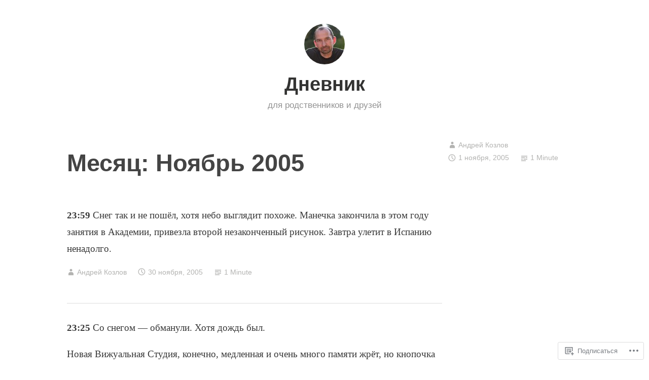

--- FILE ---
content_type: text/html; charset=UTF-8
request_url: https://akozlov.blog/2005/11/
body_size: 23317
content:
<!DOCTYPE html>
<html lang="ru-RU">
<head>
<meta charset="UTF-8">
<meta name="viewport" content="width=device-width, initial-scale=1">
<link rel="profile" href="http://gmpg.org/xfn/11">

<title>Ноябрь 2005 &#8212; Дневник</title>
<meta name='robots' content='max-image-preview:large' />
<meta name="google-site-verification" content="Lvxs8ikSUVXwrvRIyIZHhsVPKj1iEJaSObY2zloay1o" />
<meta name="msvalidate.01" content="E4AA31108C1BBA67041DA3806E5F7F11" />

<!-- Async WordPress.com Remote Login -->
<script id="wpcom_remote_login_js">
var wpcom_remote_login_extra_auth = '';
function wpcom_remote_login_remove_dom_node_id( element_id ) {
	var dom_node = document.getElementById( element_id );
	if ( dom_node ) { dom_node.parentNode.removeChild( dom_node ); }
}
function wpcom_remote_login_remove_dom_node_classes( class_name ) {
	var dom_nodes = document.querySelectorAll( '.' + class_name );
	for ( var i = 0; i < dom_nodes.length; i++ ) {
		dom_nodes[ i ].parentNode.removeChild( dom_nodes[ i ] );
	}
}
function wpcom_remote_login_final_cleanup() {
	wpcom_remote_login_remove_dom_node_classes( "wpcom_remote_login_msg" );
	wpcom_remote_login_remove_dom_node_id( "wpcom_remote_login_key" );
	wpcom_remote_login_remove_dom_node_id( "wpcom_remote_login_validate" );
	wpcom_remote_login_remove_dom_node_id( "wpcom_remote_login_js" );
	wpcom_remote_login_remove_dom_node_id( "wpcom_request_access_iframe" );
	wpcom_remote_login_remove_dom_node_id( "wpcom_request_access_styles" );
}

// Watch for messages back from the remote login
window.addEventListener( "message", function( e ) {
	if ( e.origin === "https://r-login.wordpress.com" ) {
		var data = {};
		try {
			data = JSON.parse( e.data );
		} catch( e ) {
			wpcom_remote_login_final_cleanup();
			return;
		}

		if ( data.msg === 'LOGIN' ) {
			// Clean up the login check iframe
			wpcom_remote_login_remove_dom_node_id( "wpcom_remote_login_key" );

			var id_regex = new RegExp( /^[0-9]+$/ );
			var token_regex = new RegExp( /^.*|.*|.*$/ );
			if (
				token_regex.test( data.token )
				&& id_regex.test( data.wpcomid )
			) {
				// We have everything we need to ask for a login
				var script = document.createElement( "script" );
				script.setAttribute( "id", "wpcom_remote_login_validate" );
				script.src = '/remote-login.php?wpcom_remote_login=validate'
					+ '&wpcomid=' + data.wpcomid
					+ '&token=' + encodeURIComponent( data.token )
					+ '&host=' + window.location.protocol
					+ '//' + window.location.hostname
					+ '&postid=1070'
					+ '&is_singular=';
				document.body.appendChild( script );
			}

			return;
		}

		// Safari ITP, not logged in, so redirect
		if ( data.msg === 'LOGIN-REDIRECT' ) {
			window.location = 'https://wordpress.com/log-in?redirect_to=' + window.location.href;
			return;
		}

		// Safari ITP, storage access failed, remove the request
		if ( data.msg === 'LOGIN-REMOVE' ) {
			var css_zap = 'html { -webkit-transition: margin-top 1s; transition: margin-top 1s; } /* 9001 */ html { margin-top: 0 !important; } * html body { margin-top: 0 !important; } @media screen and ( max-width: 782px ) { html { margin-top: 0 !important; } * html body { margin-top: 0 !important; } }';
			var style_zap = document.createElement( 'style' );
			style_zap.type = 'text/css';
			style_zap.appendChild( document.createTextNode( css_zap ) );
			document.body.appendChild( style_zap );

			var e = document.getElementById( 'wpcom_request_access_iframe' );
			e.parentNode.removeChild( e );

			document.cookie = 'wordpress_com_login_access=denied; path=/; max-age=31536000';

			return;
		}

		// Safari ITP
		if ( data.msg === 'REQUEST_ACCESS' ) {
			console.log( 'request access: safari' );

			// Check ITP iframe enable/disable knob
			if ( wpcom_remote_login_extra_auth !== 'safari_itp_iframe' ) {
				return;
			}

			// If we are in a "private window" there is no ITP.
			var private_window = false;
			try {
				var opendb = window.openDatabase( null, null, null, null );
			} catch( e ) {
				private_window = true;
			}

			if ( private_window ) {
				console.log( 'private window' );
				return;
			}

			var iframe = document.createElement( 'iframe' );
			iframe.id = 'wpcom_request_access_iframe';
			iframe.setAttribute( 'scrolling', 'no' );
			iframe.setAttribute( 'sandbox', 'allow-storage-access-by-user-activation allow-scripts allow-same-origin allow-top-navigation-by-user-activation' );
			iframe.src = 'https://r-login.wordpress.com/remote-login.php?wpcom_remote_login=request_access&origin=' + encodeURIComponent( data.origin ) + '&wpcomid=' + encodeURIComponent( data.wpcomid );

			var css = 'html { -webkit-transition: margin-top 1s; transition: margin-top 1s; } /* 9001 */ html { margin-top: 46px !important; } * html body { margin-top: 46px !important; } @media screen and ( max-width: 660px ) { html { margin-top: 71px !important; } * html body { margin-top: 71px !important; } #wpcom_request_access_iframe { display: block; height: 71px !important; } } #wpcom_request_access_iframe { border: 0px; height: 46px; position: fixed; top: 0; left: 0; width: 100%; min-width: 100%; z-index: 99999; background: #23282d; } ';

			var style = document.createElement( 'style' );
			style.type = 'text/css';
			style.id = 'wpcom_request_access_styles';
			style.appendChild( document.createTextNode( css ) );
			document.body.appendChild( style );

			document.body.appendChild( iframe );
		}

		if ( data.msg === 'DONE' ) {
			wpcom_remote_login_final_cleanup();
		}
	}
}, false );

// Inject the remote login iframe after the page has had a chance to load
// more critical resources
window.addEventListener( "DOMContentLoaded", function( e ) {
	var iframe = document.createElement( "iframe" );
	iframe.style.display = "none";
	iframe.setAttribute( "scrolling", "no" );
	iframe.setAttribute( "id", "wpcom_remote_login_key" );
	iframe.src = "https://r-login.wordpress.com/remote-login.php"
		+ "?wpcom_remote_login=key"
		+ "&origin=aHR0cHM6Ly9ha296bG92LmJsb2c%3D"
		+ "&wpcomid=4360200"
		+ "&time=" + Math.floor( Date.now() / 1000 );
	document.body.appendChild( iframe );
}, false );
</script>
<link rel='dns-prefetch' href='//s0.wp.com' />
<link rel="alternate" type="application/rss+xml" title="Дневник &raquo; Лента" href="https://akozlov.blog/feed/" />
<link rel="alternate" type="application/rss+xml" title="Дневник &raquo; Лента комментариев" href="https://akozlov.blog/comments/feed/" />
	<script type="text/javascript">
		/* <![CDATA[ */
		function addLoadEvent(func) {
			var oldonload = window.onload;
			if (typeof window.onload != 'function') {
				window.onload = func;
			} else {
				window.onload = function () {
					oldonload();
					func();
				}
			}
		}
		/* ]]> */
	</script>
	<style id='wp-emoji-styles-inline-css'>

	img.wp-smiley, img.emoji {
		display: inline !important;
		border: none !important;
		box-shadow: none !important;
		height: 1em !important;
		width: 1em !important;
		margin: 0 0.07em !important;
		vertical-align: -0.1em !important;
		background: none !important;
		padding: 0 !important;
	}
/*# sourceURL=wp-emoji-styles-inline-css */
</style>
<link crossorigin='anonymous' rel='stylesheet' id='all-css-2-1' href='/wp-content/plugins/gutenberg-core/v22.2.0/build/styles/block-library/style.css?m=1764855221i&cssminify=yes' type='text/css' media='all' />
<style id='wp-block-library-inline-css'>
.has-text-align-justify {
	text-align:justify;
}
.has-text-align-justify{text-align:justify;}

/*# sourceURL=wp-block-library-inline-css */
</style><style id='global-styles-inline-css'>
:root{--wp--preset--aspect-ratio--square: 1;--wp--preset--aspect-ratio--4-3: 4/3;--wp--preset--aspect-ratio--3-4: 3/4;--wp--preset--aspect-ratio--3-2: 3/2;--wp--preset--aspect-ratio--2-3: 2/3;--wp--preset--aspect-ratio--16-9: 16/9;--wp--preset--aspect-ratio--9-16: 9/16;--wp--preset--color--black: #000000;--wp--preset--color--cyan-bluish-gray: #abb8c3;--wp--preset--color--white: #fff;--wp--preset--color--pale-pink: #f78da7;--wp--preset--color--vivid-red: #cf2e2e;--wp--preset--color--luminous-vivid-orange: #ff6900;--wp--preset--color--luminous-vivid-amber: #fcb900;--wp--preset--color--light-green-cyan: #7bdcb5;--wp--preset--color--vivid-green-cyan: #00d084;--wp--preset--color--pale-cyan-blue: #8ed1fc;--wp--preset--color--vivid-cyan-blue: #0693e3;--wp--preset--color--vivid-purple: #9b51e0;--wp--preset--color--medium-blue: #0087be;--wp--preset--color--bright-blue: #00aadc;--wp--preset--color--dark-gray: #4d4d4b;--wp--preset--color--light-gray: #b3b3b1;--wp--preset--gradient--vivid-cyan-blue-to-vivid-purple: linear-gradient(135deg,rgb(6,147,227) 0%,rgb(155,81,224) 100%);--wp--preset--gradient--light-green-cyan-to-vivid-green-cyan: linear-gradient(135deg,rgb(122,220,180) 0%,rgb(0,208,130) 100%);--wp--preset--gradient--luminous-vivid-amber-to-luminous-vivid-orange: linear-gradient(135deg,rgb(252,185,0) 0%,rgb(255,105,0) 100%);--wp--preset--gradient--luminous-vivid-orange-to-vivid-red: linear-gradient(135deg,rgb(255,105,0) 0%,rgb(207,46,46) 100%);--wp--preset--gradient--very-light-gray-to-cyan-bluish-gray: linear-gradient(135deg,rgb(238,238,238) 0%,rgb(169,184,195) 100%);--wp--preset--gradient--cool-to-warm-spectrum: linear-gradient(135deg,rgb(74,234,220) 0%,rgb(151,120,209) 20%,rgb(207,42,186) 40%,rgb(238,44,130) 60%,rgb(251,105,98) 80%,rgb(254,248,76) 100%);--wp--preset--gradient--blush-light-purple: linear-gradient(135deg,rgb(255,206,236) 0%,rgb(152,150,240) 100%);--wp--preset--gradient--blush-bordeaux: linear-gradient(135deg,rgb(254,205,165) 0%,rgb(254,45,45) 50%,rgb(107,0,62) 100%);--wp--preset--gradient--luminous-dusk: linear-gradient(135deg,rgb(255,203,112) 0%,rgb(199,81,192) 50%,rgb(65,88,208) 100%);--wp--preset--gradient--pale-ocean: linear-gradient(135deg,rgb(255,245,203) 0%,rgb(182,227,212) 50%,rgb(51,167,181) 100%);--wp--preset--gradient--electric-grass: linear-gradient(135deg,rgb(202,248,128) 0%,rgb(113,206,126) 100%);--wp--preset--gradient--midnight: linear-gradient(135deg,rgb(2,3,129) 0%,rgb(40,116,252) 100%);--wp--preset--font-size--small: 13px;--wp--preset--font-size--medium: 20px;--wp--preset--font-size--large: 36px;--wp--preset--font-size--x-large: 42px;--wp--preset--font-family--albert-sans: 'Albert Sans', sans-serif;--wp--preset--font-family--alegreya: Alegreya, serif;--wp--preset--font-family--arvo: Arvo, serif;--wp--preset--font-family--bodoni-moda: 'Bodoni Moda', serif;--wp--preset--font-family--bricolage-grotesque: 'Bricolage Grotesque', sans-serif;--wp--preset--font-family--cabin: Cabin, sans-serif;--wp--preset--font-family--chivo: Chivo, sans-serif;--wp--preset--font-family--commissioner: Commissioner, sans-serif;--wp--preset--font-family--cormorant: Cormorant, serif;--wp--preset--font-family--courier-prime: 'Courier Prime', monospace;--wp--preset--font-family--crimson-pro: 'Crimson Pro', serif;--wp--preset--font-family--dm-mono: 'DM Mono', monospace;--wp--preset--font-family--dm-sans: 'DM Sans', sans-serif;--wp--preset--font-family--dm-serif-display: 'DM Serif Display', serif;--wp--preset--font-family--domine: Domine, serif;--wp--preset--font-family--eb-garamond: 'EB Garamond', serif;--wp--preset--font-family--epilogue: Epilogue, sans-serif;--wp--preset--font-family--fahkwang: Fahkwang, sans-serif;--wp--preset--font-family--figtree: Figtree, sans-serif;--wp--preset--font-family--fira-sans: 'Fira Sans', sans-serif;--wp--preset--font-family--fjalla-one: 'Fjalla One', sans-serif;--wp--preset--font-family--fraunces: Fraunces, serif;--wp--preset--font-family--gabarito: Gabarito, system-ui;--wp--preset--font-family--ibm-plex-mono: 'IBM Plex Mono', monospace;--wp--preset--font-family--ibm-plex-sans: 'IBM Plex Sans', sans-serif;--wp--preset--font-family--ibarra-real-nova: 'Ibarra Real Nova', serif;--wp--preset--font-family--instrument-serif: 'Instrument Serif', serif;--wp--preset--font-family--inter: Inter, sans-serif;--wp--preset--font-family--josefin-sans: 'Josefin Sans', sans-serif;--wp--preset--font-family--jost: Jost, sans-serif;--wp--preset--font-family--libre-baskerville: 'Libre Baskerville', serif;--wp--preset--font-family--libre-franklin: 'Libre Franklin', sans-serif;--wp--preset--font-family--literata: Literata, serif;--wp--preset--font-family--lora: Lora, serif;--wp--preset--font-family--merriweather: Merriweather, serif;--wp--preset--font-family--montserrat: Montserrat, sans-serif;--wp--preset--font-family--newsreader: Newsreader, serif;--wp--preset--font-family--noto-sans-mono: 'Noto Sans Mono', sans-serif;--wp--preset--font-family--nunito: Nunito, sans-serif;--wp--preset--font-family--open-sans: 'Open Sans', sans-serif;--wp--preset--font-family--overpass: Overpass, sans-serif;--wp--preset--font-family--pt-serif: 'PT Serif', serif;--wp--preset--font-family--petrona: Petrona, serif;--wp--preset--font-family--piazzolla: Piazzolla, serif;--wp--preset--font-family--playfair-display: 'Playfair Display', serif;--wp--preset--font-family--plus-jakarta-sans: 'Plus Jakarta Sans', sans-serif;--wp--preset--font-family--poppins: Poppins, sans-serif;--wp--preset--font-family--raleway: Raleway, sans-serif;--wp--preset--font-family--roboto: Roboto, sans-serif;--wp--preset--font-family--roboto-slab: 'Roboto Slab', serif;--wp--preset--font-family--rubik: Rubik, sans-serif;--wp--preset--font-family--rufina: Rufina, serif;--wp--preset--font-family--sora: Sora, sans-serif;--wp--preset--font-family--source-sans-3: 'Source Sans 3', sans-serif;--wp--preset--font-family--source-serif-4: 'Source Serif 4', serif;--wp--preset--font-family--space-mono: 'Space Mono', monospace;--wp--preset--font-family--syne: Syne, sans-serif;--wp--preset--font-family--texturina: Texturina, serif;--wp--preset--font-family--urbanist: Urbanist, sans-serif;--wp--preset--font-family--work-sans: 'Work Sans', sans-serif;--wp--preset--spacing--20: 0.44rem;--wp--preset--spacing--30: 0.67rem;--wp--preset--spacing--40: 1rem;--wp--preset--spacing--50: 1.5rem;--wp--preset--spacing--60: 2.25rem;--wp--preset--spacing--70: 3.38rem;--wp--preset--spacing--80: 5.06rem;--wp--preset--shadow--natural: 6px 6px 9px rgba(0, 0, 0, 0.2);--wp--preset--shadow--deep: 12px 12px 50px rgba(0, 0, 0, 0.4);--wp--preset--shadow--sharp: 6px 6px 0px rgba(0, 0, 0, 0.2);--wp--preset--shadow--outlined: 6px 6px 0px -3px rgb(255, 255, 255), 6px 6px rgb(0, 0, 0);--wp--preset--shadow--crisp: 6px 6px 0px rgb(0, 0, 0);}:where(.is-layout-flex){gap: 0.5em;}:where(.is-layout-grid){gap: 0.5em;}body .is-layout-flex{display: flex;}.is-layout-flex{flex-wrap: wrap;align-items: center;}.is-layout-flex > :is(*, div){margin: 0;}body .is-layout-grid{display: grid;}.is-layout-grid > :is(*, div){margin: 0;}:where(.wp-block-columns.is-layout-flex){gap: 2em;}:where(.wp-block-columns.is-layout-grid){gap: 2em;}:where(.wp-block-post-template.is-layout-flex){gap: 1.25em;}:where(.wp-block-post-template.is-layout-grid){gap: 1.25em;}.has-black-color{color: var(--wp--preset--color--black) !important;}.has-cyan-bluish-gray-color{color: var(--wp--preset--color--cyan-bluish-gray) !important;}.has-white-color{color: var(--wp--preset--color--white) !important;}.has-pale-pink-color{color: var(--wp--preset--color--pale-pink) !important;}.has-vivid-red-color{color: var(--wp--preset--color--vivid-red) !important;}.has-luminous-vivid-orange-color{color: var(--wp--preset--color--luminous-vivid-orange) !important;}.has-luminous-vivid-amber-color{color: var(--wp--preset--color--luminous-vivid-amber) !important;}.has-light-green-cyan-color{color: var(--wp--preset--color--light-green-cyan) !important;}.has-vivid-green-cyan-color{color: var(--wp--preset--color--vivid-green-cyan) !important;}.has-pale-cyan-blue-color{color: var(--wp--preset--color--pale-cyan-blue) !important;}.has-vivid-cyan-blue-color{color: var(--wp--preset--color--vivid-cyan-blue) !important;}.has-vivid-purple-color{color: var(--wp--preset--color--vivid-purple) !important;}.has-black-background-color{background-color: var(--wp--preset--color--black) !important;}.has-cyan-bluish-gray-background-color{background-color: var(--wp--preset--color--cyan-bluish-gray) !important;}.has-white-background-color{background-color: var(--wp--preset--color--white) !important;}.has-pale-pink-background-color{background-color: var(--wp--preset--color--pale-pink) !important;}.has-vivid-red-background-color{background-color: var(--wp--preset--color--vivid-red) !important;}.has-luminous-vivid-orange-background-color{background-color: var(--wp--preset--color--luminous-vivid-orange) !important;}.has-luminous-vivid-amber-background-color{background-color: var(--wp--preset--color--luminous-vivid-amber) !important;}.has-light-green-cyan-background-color{background-color: var(--wp--preset--color--light-green-cyan) !important;}.has-vivid-green-cyan-background-color{background-color: var(--wp--preset--color--vivid-green-cyan) !important;}.has-pale-cyan-blue-background-color{background-color: var(--wp--preset--color--pale-cyan-blue) !important;}.has-vivid-cyan-blue-background-color{background-color: var(--wp--preset--color--vivid-cyan-blue) !important;}.has-vivid-purple-background-color{background-color: var(--wp--preset--color--vivid-purple) !important;}.has-black-border-color{border-color: var(--wp--preset--color--black) !important;}.has-cyan-bluish-gray-border-color{border-color: var(--wp--preset--color--cyan-bluish-gray) !important;}.has-white-border-color{border-color: var(--wp--preset--color--white) !important;}.has-pale-pink-border-color{border-color: var(--wp--preset--color--pale-pink) !important;}.has-vivid-red-border-color{border-color: var(--wp--preset--color--vivid-red) !important;}.has-luminous-vivid-orange-border-color{border-color: var(--wp--preset--color--luminous-vivid-orange) !important;}.has-luminous-vivid-amber-border-color{border-color: var(--wp--preset--color--luminous-vivid-amber) !important;}.has-light-green-cyan-border-color{border-color: var(--wp--preset--color--light-green-cyan) !important;}.has-vivid-green-cyan-border-color{border-color: var(--wp--preset--color--vivid-green-cyan) !important;}.has-pale-cyan-blue-border-color{border-color: var(--wp--preset--color--pale-cyan-blue) !important;}.has-vivid-cyan-blue-border-color{border-color: var(--wp--preset--color--vivid-cyan-blue) !important;}.has-vivid-purple-border-color{border-color: var(--wp--preset--color--vivid-purple) !important;}.has-vivid-cyan-blue-to-vivid-purple-gradient-background{background: var(--wp--preset--gradient--vivid-cyan-blue-to-vivid-purple) !important;}.has-light-green-cyan-to-vivid-green-cyan-gradient-background{background: var(--wp--preset--gradient--light-green-cyan-to-vivid-green-cyan) !important;}.has-luminous-vivid-amber-to-luminous-vivid-orange-gradient-background{background: var(--wp--preset--gradient--luminous-vivid-amber-to-luminous-vivid-orange) !important;}.has-luminous-vivid-orange-to-vivid-red-gradient-background{background: var(--wp--preset--gradient--luminous-vivid-orange-to-vivid-red) !important;}.has-very-light-gray-to-cyan-bluish-gray-gradient-background{background: var(--wp--preset--gradient--very-light-gray-to-cyan-bluish-gray) !important;}.has-cool-to-warm-spectrum-gradient-background{background: var(--wp--preset--gradient--cool-to-warm-spectrum) !important;}.has-blush-light-purple-gradient-background{background: var(--wp--preset--gradient--blush-light-purple) !important;}.has-blush-bordeaux-gradient-background{background: var(--wp--preset--gradient--blush-bordeaux) !important;}.has-luminous-dusk-gradient-background{background: var(--wp--preset--gradient--luminous-dusk) !important;}.has-pale-ocean-gradient-background{background: var(--wp--preset--gradient--pale-ocean) !important;}.has-electric-grass-gradient-background{background: var(--wp--preset--gradient--electric-grass) !important;}.has-midnight-gradient-background{background: var(--wp--preset--gradient--midnight) !important;}.has-small-font-size{font-size: var(--wp--preset--font-size--small) !important;}.has-medium-font-size{font-size: var(--wp--preset--font-size--medium) !important;}.has-large-font-size{font-size: var(--wp--preset--font-size--large) !important;}.has-x-large-font-size{font-size: var(--wp--preset--font-size--x-large) !important;}.has-albert-sans-font-family{font-family: var(--wp--preset--font-family--albert-sans) !important;}.has-alegreya-font-family{font-family: var(--wp--preset--font-family--alegreya) !important;}.has-arvo-font-family{font-family: var(--wp--preset--font-family--arvo) !important;}.has-bodoni-moda-font-family{font-family: var(--wp--preset--font-family--bodoni-moda) !important;}.has-bricolage-grotesque-font-family{font-family: var(--wp--preset--font-family--bricolage-grotesque) !important;}.has-cabin-font-family{font-family: var(--wp--preset--font-family--cabin) !important;}.has-chivo-font-family{font-family: var(--wp--preset--font-family--chivo) !important;}.has-commissioner-font-family{font-family: var(--wp--preset--font-family--commissioner) !important;}.has-cormorant-font-family{font-family: var(--wp--preset--font-family--cormorant) !important;}.has-courier-prime-font-family{font-family: var(--wp--preset--font-family--courier-prime) !important;}.has-crimson-pro-font-family{font-family: var(--wp--preset--font-family--crimson-pro) !important;}.has-dm-mono-font-family{font-family: var(--wp--preset--font-family--dm-mono) !important;}.has-dm-sans-font-family{font-family: var(--wp--preset--font-family--dm-sans) !important;}.has-dm-serif-display-font-family{font-family: var(--wp--preset--font-family--dm-serif-display) !important;}.has-domine-font-family{font-family: var(--wp--preset--font-family--domine) !important;}.has-eb-garamond-font-family{font-family: var(--wp--preset--font-family--eb-garamond) !important;}.has-epilogue-font-family{font-family: var(--wp--preset--font-family--epilogue) !important;}.has-fahkwang-font-family{font-family: var(--wp--preset--font-family--fahkwang) !important;}.has-figtree-font-family{font-family: var(--wp--preset--font-family--figtree) !important;}.has-fira-sans-font-family{font-family: var(--wp--preset--font-family--fira-sans) !important;}.has-fjalla-one-font-family{font-family: var(--wp--preset--font-family--fjalla-one) !important;}.has-fraunces-font-family{font-family: var(--wp--preset--font-family--fraunces) !important;}.has-gabarito-font-family{font-family: var(--wp--preset--font-family--gabarito) !important;}.has-ibm-plex-mono-font-family{font-family: var(--wp--preset--font-family--ibm-plex-mono) !important;}.has-ibm-plex-sans-font-family{font-family: var(--wp--preset--font-family--ibm-plex-sans) !important;}.has-ibarra-real-nova-font-family{font-family: var(--wp--preset--font-family--ibarra-real-nova) !important;}.has-instrument-serif-font-family{font-family: var(--wp--preset--font-family--instrument-serif) !important;}.has-inter-font-family{font-family: var(--wp--preset--font-family--inter) !important;}.has-josefin-sans-font-family{font-family: var(--wp--preset--font-family--josefin-sans) !important;}.has-jost-font-family{font-family: var(--wp--preset--font-family--jost) !important;}.has-libre-baskerville-font-family{font-family: var(--wp--preset--font-family--libre-baskerville) !important;}.has-libre-franklin-font-family{font-family: var(--wp--preset--font-family--libre-franklin) !important;}.has-literata-font-family{font-family: var(--wp--preset--font-family--literata) !important;}.has-lora-font-family{font-family: var(--wp--preset--font-family--lora) !important;}.has-merriweather-font-family{font-family: var(--wp--preset--font-family--merriweather) !important;}.has-montserrat-font-family{font-family: var(--wp--preset--font-family--montserrat) !important;}.has-newsreader-font-family{font-family: var(--wp--preset--font-family--newsreader) !important;}.has-noto-sans-mono-font-family{font-family: var(--wp--preset--font-family--noto-sans-mono) !important;}.has-nunito-font-family{font-family: var(--wp--preset--font-family--nunito) !important;}.has-open-sans-font-family{font-family: var(--wp--preset--font-family--open-sans) !important;}.has-overpass-font-family{font-family: var(--wp--preset--font-family--overpass) !important;}.has-pt-serif-font-family{font-family: var(--wp--preset--font-family--pt-serif) !important;}.has-petrona-font-family{font-family: var(--wp--preset--font-family--petrona) !important;}.has-piazzolla-font-family{font-family: var(--wp--preset--font-family--piazzolla) !important;}.has-playfair-display-font-family{font-family: var(--wp--preset--font-family--playfair-display) !important;}.has-plus-jakarta-sans-font-family{font-family: var(--wp--preset--font-family--plus-jakarta-sans) !important;}.has-poppins-font-family{font-family: var(--wp--preset--font-family--poppins) !important;}.has-raleway-font-family{font-family: var(--wp--preset--font-family--raleway) !important;}.has-roboto-font-family{font-family: var(--wp--preset--font-family--roboto) !important;}.has-roboto-slab-font-family{font-family: var(--wp--preset--font-family--roboto-slab) !important;}.has-rubik-font-family{font-family: var(--wp--preset--font-family--rubik) !important;}.has-rufina-font-family{font-family: var(--wp--preset--font-family--rufina) !important;}.has-sora-font-family{font-family: var(--wp--preset--font-family--sora) !important;}.has-source-sans-3-font-family{font-family: var(--wp--preset--font-family--source-sans-3) !important;}.has-source-serif-4-font-family{font-family: var(--wp--preset--font-family--source-serif-4) !important;}.has-space-mono-font-family{font-family: var(--wp--preset--font-family--space-mono) !important;}.has-syne-font-family{font-family: var(--wp--preset--font-family--syne) !important;}.has-texturina-font-family{font-family: var(--wp--preset--font-family--texturina) !important;}.has-urbanist-font-family{font-family: var(--wp--preset--font-family--urbanist) !important;}.has-work-sans-font-family{font-family: var(--wp--preset--font-family--work-sans) !important;}
/*# sourceURL=global-styles-inline-css */
</style>

<style id='classic-theme-styles-inline-css'>
/*! This file is auto-generated */
.wp-block-button__link{color:#fff;background-color:#32373c;border-radius:9999px;box-shadow:none;text-decoration:none;padding:calc(.667em + 2px) calc(1.333em + 2px);font-size:1.125em}.wp-block-file__button{background:#32373c;color:#fff;text-decoration:none}
/*# sourceURL=/wp-includes/css/classic-themes.min.css */
</style>
<link crossorigin='anonymous' rel='stylesheet' id='all-css-4-1' href='/_static/??-eJydkN1OwzAMhV8I12rZGFwgHmVKU5N5y5/ihIm3x+0QAzFViBvLJzqfT2w8Z7ApVooVs2+Oo6BNo0/2JDh0/WPXg3DInqDQW7fBiaV+OUDqu6fOitzht0GhwXVWIX0P2dTZEWhiQ56C2tawc1YGxjEXEgGtgVuAelBQ1rgj1Wzs6VOjtIh7jhYdRSqsgNxuf828RGFuI3KcKJOWWEG1ZzlQgQFv7/4HUBG83O8/9LzOEg3LkdauUUhjnLZuybzKNchRAv2cqZziDwGv3nCZ0Zfw3O+298Pu6WGzPX4ASwXYig==&cssminify=yes' type='text/css' media='all' />
<style id='independent-publisher-2-style-inline-css'>
.cat-links, .post-tags, .tags-links, .comments-link { clip: rect(1px, 1px, 1px, 1px); height: 1px; position: absolute; overflow: hidden; width: 1px; }
/*# sourceURL=independent-publisher-2-style-inline-css */
</style>
<link crossorigin='anonymous' rel='stylesheet' id='print-css-5-1' href='/wp-content/mu-plugins/global-print/global-print.css?m=1465851035i&cssminify=yes' type='text/css' media='print' />
<style id='jetpack-global-styles-frontend-style-inline-css'>
:root { --font-headings: unset; --font-base: unset; --font-headings-default: -apple-system,BlinkMacSystemFont,"Segoe UI",Roboto,Oxygen-Sans,Ubuntu,Cantarell,"Helvetica Neue",sans-serif; --font-base-default: -apple-system,BlinkMacSystemFont,"Segoe UI",Roboto,Oxygen-Sans,Ubuntu,Cantarell,"Helvetica Neue",sans-serif;}
/*# sourceURL=jetpack-global-styles-frontend-style-inline-css */
</style>
<link crossorigin='anonymous' rel='stylesheet' id='all-css-8-1' href='/wp-content/themes/h4/global.css?m=1420737423i&cssminify=yes' type='text/css' media='all' />
<script type="text/javascript" id="wpcom-actionbar-placeholder-js-extra">
/* <![CDATA[ */
var actionbardata = {"siteID":"4360200","postID":"0","siteURL":"https://akozlov.blog","xhrURL":"https://akozlov.blog/wp-admin/admin-ajax.php","nonce":"7ed99205b0","isLoggedIn":"","statusMessage":"","subsEmailDefault":"instantly","proxyScriptUrl":"https://s0.wp.com/wp-content/js/wpcom-proxy-request.js?m=1513050504i&amp;ver=20211021","i18n":{"followedText":"\u041d\u043e\u0432\u044b\u0435 \u0437\u0430\u043f\u0438\u0441\u0438 \u0441 \u044d\u0442\u043e\u0433\u043e \u0441\u0430\u0439\u0442\u0430 \u043f\u043e\u044f\u0432\u044f\u0442\u0441\u044f \u0432 \u0432\u0430\u0448\u0435\u043c \u0440\u0430\u0437\u0434\u0435\u043b\u0435 \u003Ca href=\"https://wordpress.com/reader\"\u003E\u0427\u0438\u0442\u0430\u043b\u043a\u0430\u003C/a\u003E","foldBar":"\u0421\u0432\u0435\u0440\u043d\u0443\u0442\u044c \u044d\u0442\u0443 \u043f\u0430\u043d\u0435\u043b\u044c","unfoldBar":"\u0420\u0430\u0437\u0432\u0435\u0440\u043d\u0443\u0442\u044c \u044d\u0442\u0443 \u043f\u0430\u043d\u0435\u043b\u044c","shortLinkCopied":"\u041a\u043e\u0440\u043e\u0442\u043a\u0430\u044f \u0441\u0441\u044b\u043b\u043a\u0430 \u0441\u043a\u043e\u043f\u0438\u0440\u043e\u0432\u0430\u043d\u0430 \u0432 \u0431\u0443\u0444\u0435\u0440 \u043e\u0431\u043c\u0435\u043d\u0430."}};
//# sourceURL=wpcom-actionbar-placeholder-js-extra
/* ]]> */
</script>
<script type="text/javascript" id="jetpack-mu-wpcom-settings-js-before">
/* <![CDATA[ */
var JETPACK_MU_WPCOM_SETTINGS = {"assetsUrl":"https://s0.wp.com/wp-content/mu-plugins/jetpack-mu-wpcom-plugin/sun/jetpack_vendor/automattic/jetpack-mu-wpcom/src/build/"};
//# sourceURL=jetpack-mu-wpcom-settings-js-before
/* ]]> */
</script>
<script crossorigin='anonymous' type='text/javascript'  src='/wp-content/js/rlt-proxy.js?m=1720530689i'></script>
<script type="text/javascript" id="rlt-proxy-js-after">
/* <![CDATA[ */
	rltInitialize( {"token":null,"iframeOrigins":["https:\/\/widgets.wp.com"]} );
//# sourceURL=rlt-proxy-js-after
/* ]]> */
</script>
<link rel="EditURI" type="application/rsd+xml" title="RSD" href="https://akozlov.wordpress.com/xmlrpc.php?rsd" />
<meta name="generator" content="WordPress.com" />

<!-- Jetpack Open Graph Tags -->
<meta property="og:type" content="website" />
<meta property="og:title" content="Ноябрь 2005 &#8212; Дневник" />
<meta property="og:site_name" content="Дневник" />
<meta property="og:image" content="https://s0.wp.com/i/blank.jpg?m=1383295312i" />
<meta property="og:image:width" content="200" />
<meta property="og:image:height" content="200" />
<meta property="og:image:alt" content="" />
<meta property="og:locale" content="ru_RU" />

<!-- End Jetpack Open Graph Tags -->
<link rel="shortcut icon" type="image/x-icon" href="https://s0.wp.com/i/favicon.ico?m=1713425267i" sizes="16x16 24x24 32x32 48x48" />
<link rel="icon" type="image/x-icon" href="https://s0.wp.com/i/favicon.ico?m=1713425267i" sizes="16x16 24x24 32x32 48x48" />
<link rel="apple-touch-icon" href="https://s0.wp.com/i/webclip.png?m=1713868326i" />
<link rel='openid.server' href='https://akozlov.blog/?openidserver=1' />
<link rel='openid.delegate' href='https://akozlov.blog/' />
<link rel="search" type="application/opensearchdescription+xml" href="https://akozlov.blog/osd.xml" title="Дневник" />
<link rel="search" type="application/opensearchdescription+xml" href="https://s1.wp.com/opensearch.xml" title="WordPress.com" />
<meta name="description" content="В November 2005Андрей Козлов опубликовал(а) 30 записей" />
</head>

<body class="archive date wp-embed-responsive wp-theme-pubindependent-publisher-2 customizer-styles-applied has-sidebar jetpack-reblog-enabled categories-hidden tags-hidden comment-hidden">

<div id="page" class="hfeed site">
	<a class="skip-link screen-reader-text" href="#content">Перейти к содержимому</a>

	<div id="hero-header" class="site-hero-section">
		<header id="masthead" class="site-header" role="banner">
			<div class="inner">
				<div class="site-branding">
					
											<a class="site-logo-link" href="https://akozlov.blog/">
							<img referrerpolicy="no-referrer" alt='Аватар Неизвестно' src='https://1.gravatar.com/avatar/d0dbcc839ddfc5da04df60494f0794db484a580485c9428846d319e51c1fa2d6?s=80&#038;d=identicon&#038;r=G' srcset='https://1.gravatar.com/avatar/d0dbcc839ddfc5da04df60494f0794db484a580485c9428846d319e51c1fa2d6?s=80&#038;d=identicon&#038;r=G 1x, https://1.gravatar.com/avatar/d0dbcc839ddfc5da04df60494f0794db484a580485c9428846d319e51c1fa2d6?s=120&#038;d=identicon&#038;r=G 1.5x, https://1.gravatar.com/avatar/d0dbcc839ddfc5da04df60494f0794db484a580485c9428846d319e51c1fa2d6?s=160&#038;d=identicon&#038;r=G 2x, https://1.gravatar.com/avatar/d0dbcc839ddfc5da04df60494f0794db484a580485c9428846d319e51c1fa2d6?s=240&#038;d=identicon&#038;r=G 3x, https://1.gravatar.com/avatar/d0dbcc839ddfc5da04df60494f0794db484a580485c9428846d319e51c1fa2d6?s=320&#038;d=identicon&#038;r=G 4x' class='avatar avatar-80 site-logo-image' height='80' width='80' loading='eager' decoding='async' />						</a><!-- .site-logo-link -->
													<p class="site-title"><a href="https://akozlov.blog/" rel="home">Дневник</a></p>
													<p class="site-description">для родственников и друзей</p>
									</div><!-- .site-branding -->

				
				
			</div><!-- .inner -->
		</header><!-- #masthead -->
	</div>

		
	
	
	<div id="content-wrapper" class="content-wrapper">
		<div id="content" class="site-content">

	<div id="primary" class="content-area">
		<main id="main" class="site-main" role="main">

		
			<header class="page-header">
				<h1 class="page-title">Месяц: <span>Ноябрь 2005</span></h1>			</header><!-- .page-header -->

						
				
<article id="post-1070" class="post-1070 post type-post status-publish format-standard hentry">
		
	<div class="entry-content">
		<p><b>23:59</b> Снег так и не пошёл, хотя небо выглядит похоже. Манечка закончила в этом году занятия в Академии, привезла второй незаконченный рисунок. Завтра улетит в Испанию ненадолго. </p>
	</div><!-- .entry-content -->

	<footer class="entry-footer">
		
				<div class="entry-meta">
			<span class="byline">
				<a href="https://akozlov.blog/author/akozlov/" title="Записи Андрей Козлов" rel="author">Андрей Козлов</a>			</span>
							<span class="cat-links">
					Без рубрики				</span><!-- .cat-links -->
			
			<span class="comments-link"><a href="https://akozlov.blog/2005/11/30/334-3/#respond">Оставьте комментарий</a></span><!-- .comments-link -->
			<span class="published-on">
									<a href="https://akozlov.blog/2005/11/30/334-3/" rel="bookmark"><time class="entry-date published updated" datetime="2005-11-30T23:59:59-08:00">30 ноября, 2005</time></a>
							</span>

			<span class="word-count">1 Minute</span>		</div><!-- .entry-meta -->
		</footer><!-- .entry-footer -->
</article><!-- #post-## -->

			
				
<article id="post-1069" class="post-1069 post type-post status-publish format-standard hentry">
		
	<div class="entry-content">
		<p><b>23:25</b> Со снегом &#8212; обманули. Хотя дождь был.</p>
<p>Новая Вижуальная Студия, конечно, медленная и очень много памяти жрёт, но кнопочка refactor очень уж полезная. Днём наш начальник докладывался вице-президенту, вот я теперь знаю как выглядит наш вице-президент.</p>
	</div><!-- .entry-content -->

	<footer class="entry-footer">
		
				<div class="entry-meta">
			<span class="byline">
				<a href="https://akozlov.blog/author/akozlov/" title="Записи Андрей Козлов" rel="author">Андрей Козлов</a>			</span>
							<span class="cat-links">
					Без рубрики				</span><!-- .cat-links -->
			
			<span class="comments-link"><a href="https://akozlov.blog/2005/11/29/333-3/#respond">Оставьте комментарий</a></span><!-- .comments-link -->
			<span class="published-on">
									<a href="https://akozlov.blog/2005/11/29/333-3/" rel="bookmark"><time class="entry-date published updated" datetime="2005-11-29T23:59:59-08:00">29 ноября, 2005</time></a>
							</span>

			<span class="word-count">1 Minute</span>		</div><!-- .entry-meta -->
		</footer><!-- .entry-footer -->
</article><!-- #post-## -->

			
				
<article id="post-1068" class="post-1068 post type-post status-publish format-standard hentry">
		
	<div class="entry-content">
		<p><b>22:00</b> Даа&#8230; До чего же интересно играли люди&#8230; Глядя в ноты совершенно невозможно себе представить, что это ТАК легко и чудесно звучит.</p>
<p>Завтра обещают снег, но наверное обманут.</p>
	</div><!-- .entry-content -->

	<footer class="entry-footer">
		
				<div class="entry-meta">
			<span class="byline">
				<a href="https://akozlov.blog/author/akozlov/" title="Записи Андрей Козлов" rel="author">Андрей Козлов</a>			</span>
							<span class="cat-links">
					Без рубрики				</span><!-- .cat-links -->
			
			<span class="comments-link"><a href="https://akozlov.blog/2005/11/28/332-3/#respond">Оставьте комментарий</a></span><!-- .comments-link -->
			<span class="published-on">
									<a href="https://akozlov.blog/2005/11/28/332-3/" rel="bookmark"><time class="entry-date published updated" datetime="2005-11-28T23:59:59-08:00">28 ноября, 2005</time></a>
							</span>

			<span class="word-count">1 Minute</span>		</div><!-- .entry-meta -->
		</footer><!-- .entry-footer -->
</article><!-- #post-## -->

			
				
<article id="post-1067" class="post-1067 post type-post status-publish format-standard hentry">
		
	<div class="entry-content">
		<p><b>21:05</b> Всё, длинные выходные закончились, опять завтра школа, учёба, работа&#8230;</p>
<p>Пора мне от творчества мёртвого немецкого композитора переходить к сочинениям тоже в большинстве своём мёртвых американских. Только это непросто. Очень быстро они зачем-то играли. Например, в полученной сегодня из библиотеки книжке соло Паркера бывают темпы 330 и 340. Таких и метрономов-то не бывает&#8230;</p>
	</div><!-- .entry-content -->

	<footer class="entry-footer">
		
				<div class="entry-meta">
			<span class="byline">
				<a href="https://akozlov.blog/author/akozlov/" title="Записи Андрей Козлов" rel="author">Андрей Козлов</a>			</span>
							<span class="cat-links">
					Без рубрики				</span><!-- .cat-links -->
			
			<span class="comments-link"><a href="https://akozlov.blog/2005/11/27/331-3/#respond">Оставьте комментарий</a></span><!-- .comments-link -->
			<span class="published-on">
									<a href="https://akozlov.blog/2005/11/27/331-3/" rel="bookmark"><time class="entry-date published updated" datetime="2005-11-27T23:59:59-08:00">27 ноября, 2005</time></a>
							</span>

			<span class="word-count">1 Minute</span>		</div><!-- .entry-meta -->
		</footer><!-- .entry-footer -->
</article><!-- #post-## -->

			
				
<article id="post-1066" class="post-1066 post type-post status-publish format-standard hentry">
		
	<div class="entry-content">
		<p><b>23:59</b> Помогали переезжать семейству К. Митя чудесно организовал процесс &#8212; заранее перевёз практически все мелочи, остались только большие вещи, которые нужно тащить нескольким мужикам. Вечером принимали гостей, вот пожалуйста:</p>
<p><a href="http://www.flickr.com/photos/ak/67387612/"><img src="https://i0.wp.com/static.flickr.com/32/67387612_9aa650954c_t.jpg" border="0" height="73" width="100"></a></p>
	</div><!-- .entry-content -->

	<footer class="entry-footer">
		
				<div class="entry-meta">
			<span class="byline">
				<a href="https://akozlov.blog/author/akozlov/" title="Записи Андрей Козлов" rel="author">Андрей Козлов</a>			</span>
							<span class="cat-links">
					Без рубрики				</span><!-- .cat-links -->
			
			<span class="comments-link"><a href="https://akozlov.blog/2005/11/26/330-3/#respond">Оставьте комментарий</a></span><!-- .comments-link -->
			<span class="published-on">
									<a href="https://akozlov.blog/2005/11/26/330-3/" rel="bookmark"><time class="entry-date published updated" datetime="2005-11-26T23:59:59-08:00">26 ноября, 2005</time></a>
							</span>

			<span class="word-count">1 Minute</span>		</div><!-- .entry-meta -->
		</footer><!-- .entry-footer -->
</article><!-- #post-## -->

			
				
<article id="post-1065" class="post-1065 post type-post status-publish format-standard hentry">
		
	<div class="entry-content">
		<p><b>23:09</b> Продолжаются выходные. Опять были в гостях, я много фотографировал, но сегодня нет сил обрабатывать фотографии. Только вот портрет Серёжи сделал:</p>
<p><a href="http://www.flickr.com/photos/ak/67024553/"><img src="https://i0.wp.com/static.flickr.com/29/67024553_b40d389d8a_t.jpg" border="0" height="100" width="75"></a></p>
<p>Оказывается Аня Г. и Ванечка ездят на одном автобусе в Университет. Аня Ванечку вычислила интуитивно, потому что он на меня похож.</p>
	</div><!-- .entry-content -->

	<footer class="entry-footer">
		
				<div class="entry-meta">
			<span class="byline">
				<a href="https://akozlov.blog/author/akozlov/" title="Записи Андрей Козлов" rel="author">Андрей Козлов</a>			</span>
							<span class="cat-links">
					Без рубрики				</span><!-- .cat-links -->
			
			<span class="comments-link"><a href="https://akozlov.blog/2005/11/25/329-3/#respond">Оставьте комментарий</a></span><!-- .comments-link -->
			<span class="published-on">
									<a href="https://akozlov.blog/2005/11/25/329-3/" rel="bookmark"><time class="entry-date published updated" datetime="2005-11-25T23:59:59-08:00">25 ноября, 2005</time></a>
							</span>

			<span class="word-count">1 Minute</span>		</div><!-- .entry-meta -->
		</footer><!-- .entry-footer -->
</article><!-- #post-## -->

			
				
<article id="post-1064" class="post-1064 post type-post status-publish format-standard hentry">
		
	<div class="entry-content">
		<p><b>23:11</b> Отсыпались, играли с детьми, ходили в гости. Тимоха неудержимо печёт сладкие вещи всякие. Сашка предпочитает просто играть.</p>
<p><a href="http://www.flickr.com/photos/ak/66715510/"><img src="https://i0.wp.com/static.flickr.com/30/66715510_0dbf078a5a_t.jpg" border="0" height="75" width="100"></a></p>
	</div><!-- .entry-content -->

	<footer class="entry-footer">
		
				<div class="entry-meta">
			<span class="byline">
				<a href="https://akozlov.blog/author/akozlov/" title="Записи Андрей Козлов" rel="author">Андрей Козлов</a>			</span>
							<span class="cat-links">
					Без рубрики				</span><!-- .cat-links -->
			
			<span class="comments-link"><a href="https://akozlov.blog/2005/11/24/328-3/#respond">Оставьте комментарий</a></span><!-- .comments-link -->
			<span class="published-on">
									<a href="https://akozlov.blog/2005/11/24/328-3/" rel="bookmark"><time class="entry-date published updated" datetime="2005-11-24T23:59:59-08:00">24 ноября, 2005</time></a>
							</span>

			<span class="word-count">1 Minute</span>		</div><!-- .entry-meta -->
		</footer><!-- .entry-footer -->
</article><!-- #post-## -->

			
				
<article id="post-1063" class="post-1063 post type-post status-publish format-standard hentry">
		
	<div class="entry-content">
		<p><b>23:56</b> Тимоха продолжает поражать воображение зрителей. Сегодня сделал трое часов из бумаги, ниточек и скотча. Совершенно самостоятельно.</p>
<p>Саша дошёл до тридцать какого-то уровня в <a href="http://www.battleon.com/">www.battleon.com</a> , я &#8212; тоже, грешным делом&#8230;</p>
<p>Начались длинные выходные.</p>
	</div><!-- .entry-content -->

	<footer class="entry-footer">
		
				<div class="entry-meta">
			<span class="byline">
				<a href="https://akozlov.blog/author/akozlov/" title="Записи Андрей Козлов" rel="author">Андрей Козлов</a>			</span>
							<span class="cat-links">
					Без рубрики				</span><!-- .cat-links -->
			
			<span class="comments-link"><a href="https://akozlov.blog/2005/11/23/327-3/#respond">Оставьте комментарий</a></span><!-- .comments-link -->
			<span class="published-on">
									<a href="https://akozlov.blog/2005/11/23/327-3/" rel="bookmark"><time class="entry-date published updated" datetime="2005-11-23T23:59:59-08:00">23 ноября, 2005</time></a>
							</span>

			<span class="word-count">1 Minute</span>		</div><!-- .entry-meta -->
		</footer><!-- .entry-footer -->
</article><!-- #post-## -->

			
				
<article id="post-1062" class="post-1062 post type-post status-publish format-standard hentry">
		
	<div class="entry-content">
		<p><b>23:25</b> У Тимохи трудный период: сильные колебания настроения, капризы. Маша А. согласилась пойти к нашему знакомому Дэвиду в его маленькую фирму &#8212; и она и он рады. Я почти выздоровел, только кашляюю&#8230;</p>
	</div><!-- .entry-content -->

	<footer class="entry-footer">
		
				<div class="entry-meta">
			<span class="byline">
				<a href="https://akozlov.blog/author/akozlov/" title="Записи Андрей Козлов" rel="author">Андрей Козлов</a>			</span>
							<span class="cat-links">
					Без рубрики				</span><!-- .cat-links -->
			
			<span class="comments-link"><a href="https://akozlov.blog/2005/11/22/326-3/#respond">Оставьте комментарий</a></span><!-- .comments-link -->
			<span class="published-on">
									<a href="https://akozlov.blog/2005/11/22/326-3/" rel="bookmark"><time class="entry-date published updated" datetime="2005-11-22T23:59:59-08:00">22 ноября, 2005</time></a>
							</span>

			<span class="word-count">1 Minute</span>		</div><!-- .entry-meta -->
		</footer><!-- .entry-footer -->
</article><!-- #post-## -->

			
				
<article id="post-1061" class="post-1061 post type-post status-publish format-standard hentry">
		
	<div class="entry-content">
		<p><b>23:59</b> Продолжаются неимоверной силы ночные туманы. Передать фотографическими средствами очарование спектакля, динамику, по-моему &#8212; невозможно. </p>
<p>Работа движется, в хорошей я оказался группе. Интересные вещи они делают, приятные люди, и несоизмеримо меньше стресса, чем в предыдущей группе.</p>
	</div><!-- .entry-content -->

	<footer class="entry-footer">
		
				<div class="entry-meta">
			<span class="byline">
				<a href="https://akozlov.blog/author/akozlov/" title="Записи Андрей Козлов" rel="author">Андрей Козлов</a>			</span>
							<span class="cat-links">
					Без рубрики				</span><!-- .cat-links -->
			
			<span class="comments-link"><a href="https://akozlov.blog/2005/11/21/325-3/#respond">Оставьте комментарий</a></span><!-- .comments-link -->
			<span class="published-on">
									<a href="https://akozlov.blog/2005/11/21/325-3/" rel="bookmark"><time class="entry-date published updated" datetime="2005-11-21T23:59:59-08:00">21 ноября, 2005</time></a>
							</span>

			<span class="word-count">1 Minute</span>		</div><!-- .entry-meta -->
		</footer><!-- .entry-footer -->
</article><!-- #post-## -->

			
				
<article id="post-1060" class="post-1060 post type-post status-publish format-standard hentry">
		
	<div class="entry-content">
		<p><b>22:22</b> Тимоха вроде бы не заболел. И я постепенно выздоравливаю. Хотя сегодня днём ничего хорошего делать не мог. </p>
<p>Завтра рано вставать и много работы.</p>
	</div><!-- .entry-content -->

	<footer class="entry-footer">
		
				<div class="entry-meta">
			<span class="byline">
				<a href="https://akozlov.blog/author/akozlov/" title="Записи Андрей Козлов" rel="author">Андрей Козлов</a>			</span>
							<span class="cat-links">
					Без рубрики				</span><!-- .cat-links -->
			
			<span class="comments-link"><a href="https://akozlov.blog/2005/11/20/324-3/#respond">Оставьте комментарий</a></span><!-- .comments-link -->
			<span class="published-on">
									<a href="https://akozlov.blog/2005/11/20/324-3/" rel="bookmark"><time class="entry-date published updated" datetime="2005-11-20T23:59:59-08:00">20 ноября, 2005</time></a>
							</span>

			<span class="word-count">1 Minute</span>		</div><!-- .entry-meta -->
		</footer><!-- .entry-footer -->
</article><!-- #post-## -->

			
				
<article id="post-1059" class="post-1059 post type-post status-publish format-standard hentry">
		
	<div class="entry-content">
		<p><b>24:02</b> Тимоха тоже заболел и вместо него на занятие по плаванию пошёл Саша. И даже чему-то там научился. А я утром немного пофотографировал туман, но он какой-то слабенький был&#8230; А завтра собираемся доехать до снега.</p>
<p><a href="http://www.flickr.com/photos/ak/64921824/"><img src="https://i0.wp.com/static.flickr.com/27/64921824_0d73267184_t.jpg" border="0" height="76" width="100"></a></p>
	</div><!-- .entry-content -->

	<footer class="entry-footer">
		
				<div class="entry-meta">
			<span class="byline">
				<a href="https://akozlov.blog/author/akozlov/" title="Записи Андрей Козлов" rel="author">Андрей Козлов</a>			</span>
							<span class="cat-links">
					Без рубрики				</span><!-- .cat-links -->
			
			<span class="comments-link"><a href="https://akozlov.blog/2005/11/19/323-3/#respond">Оставьте комментарий</a></span><!-- .comments-link -->
			<span class="published-on">
									<a href="https://akozlov.blog/2005/11/19/323-3/" rel="bookmark"><time class="entry-date published updated" datetime="2005-11-19T23:59:59-08:00">19 ноября, 2005</time></a>
							</span>

			<span class="word-count">1 Minute</span>		</div><!-- .entry-meta -->
		</footer><!-- .entry-footer -->
</article><!-- #post-## -->

			
				
<article id="post-1058" class="post-1058 post type-post status-publish format-standard hentry">
		
	<div class="entry-content">
		<p><b>21:09</b> Какой шикарный туман сейчас &#8212; и завтра тоже будет. Очень хочется выбраться пофотографировать утром, но может не выйти из-за болезни&#8230;</p>
<p>На новой работе у меня вроде бы получается. </p>
<p>Опять не успели досмотреть с мальчишками кино про енотов.</p>
	</div><!-- .entry-content -->

	<footer class="entry-footer">
		
				<div class="entry-meta">
			<span class="byline">
				<a href="https://akozlov.blog/author/akozlov/" title="Записи Андрей Козлов" rel="author">Андрей Козлов</a>			</span>
							<span class="cat-links">
					Без рубрики				</span><!-- .cat-links -->
			
			<span class="comments-link"><a href="https://akozlov.blog/2005/11/18/322-3/#respond">Оставьте комментарий</a></span><!-- .comments-link -->
			<span class="published-on">
									<a href="https://akozlov.blog/2005/11/18/322-3/" rel="bookmark"><time class="entry-date published updated" datetime="2005-11-18T23:59:59-08:00">18 ноября, 2005</time></a>
							</span>

			<span class="word-count">1 Minute</span>		</div><!-- .entry-meta -->
		</footer><!-- .entry-footer -->
</article><!-- #post-## -->

			
				
<article id="post-1057" class="post-1057 post type-post status-publish format-standard hentry">
		
	<div class="entry-content">
		<p><b>22:13</b> Утром Тимоху сфотографировал вот: </p>
<p><a href="http://www.flickr.com/photos/ak/64391179/"><img src="https://i0.wp.com/static.flickr.com/28/64391179_2232fec550_t.jpg" border="0" height="73" width="100"></a></p>
<p>Это он понаделал вчера &quot;скелетов&quot; из палочек и бумажек.</p>
<p>А сегодня мы с ними смотрели странный японский мультик про енотов. Недосмотрели, стало спать пора, завтра досмотрим.</p>
	</div><!-- .entry-content -->

	<footer class="entry-footer">
		
				<div class="entry-meta">
			<span class="byline">
				<a href="https://akozlov.blog/author/akozlov/" title="Записи Андрей Козлов" rel="author">Андрей Козлов</a>			</span>
							<span class="cat-links">
					Без рубрики				</span><!-- .cat-links -->
			
			<span class="comments-link"><a href="https://akozlov.blog/2005/11/17/321-3/#respond">Оставьте комментарий</a></span><!-- .comments-link -->
			<span class="published-on">
									<a href="https://akozlov.blog/2005/11/17/321-3/" rel="bookmark"><time class="entry-date published updated" datetime="2005-11-17T23:59:59-08:00">17 ноября, 2005</time></a>
							</span>

			<span class="word-count">1 Minute</span>		</div><!-- .entry-meta -->
		</footer><!-- .entry-footer -->
</article><!-- #post-## -->

			
				
<article id="post-1056" class="post-1056 post type-post status-publish format-standard hentry">
		
	<div class="entry-content">
		<p><b>23:59</b> Болею, но на работу хожу. Изучаю XSLT, кажется начинаю понимать как им пользоваться. </p>
<p>Никак не придумаю про симуляцию зёрен серебра и Паха не откликается. Не до этого, наверное, ему.</p>
	</div><!-- .entry-content -->

	<footer class="entry-footer">
		
				<div class="entry-meta">
			<span class="byline">
				<a href="https://akozlov.blog/author/akozlov/" title="Записи Андрей Козлов" rel="author">Андрей Козлов</a>			</span>
							<span class="cat-links">
					Без рубрики				</span><!-- .cat-links -->
			
			<span class="comments-link"><a href="https://akozlov.blog/2005/11/16/320-3/#respond">Оставьте комментарий</a></span><!-- .comments-link -->
			<span class="published-on">
									<a href="https://akozlov.blog/2005/11/16/320-3/" rel="bookmark"><time class="entry-date published updated" datetime="2005-11-16T23:59:59-08:00">16 ноября, 2005</time></a>
							</span>

			<span class="word-count">1 Minute</span>		</div><!-- .entry-meta -->
		</footer><!-- .entry-footer -->
</article><!-- #post-## -->

			
				
<article id="post-1055" class="post-1055 post type-post status-publish format-standard hentry">
		
	<div class="entry-content">
		<p><b>21:17</b> Немного пообщались с начальником начальника на работе, но это не новость. Манечка довольна своим прогрессом в Академии, и ей тоже довольны. Сашка рисует маленькие смешные картинки по книжке-шпаргалке из библиотеке. Забавно то, что три года назад он без всяких шпаргалок рисовал большие картины&#8230;</p>
	</div><!-- .entry-content -->

	<footer class="entry-footer">
		
				<div class="entry-meta">
			<span class="byline">
				<a href="https://akozlov.blog/author/akozlov/" title="Записи Андрей Козлов" rel="author">Андрей Козлов</a>			</span>
							<span class="cat-links">
					Без рубрики				</span><!-- .cat-links -->
			
			<span class="comments-link"><a href="https://akozlov.blog/2005/11/15/319-3/#respond">Оставьте комментарий</a></span><!-- .comments-link -->
			<span class="published-on">
									<a href="https://akozlov.blog/2005/11/15/319-3/" rel="bookmark"><time class="entry-date published updated" datetime="2005-11-15T23:59:59-08:00">15 ноября, 2005</time></a>
							</span>

			<span class="word-count">1 Minute</span>		</div><!-- .entry-meta -->
		</footer><!-- .entry-footer -->
</article><!-- #post-## -->

			
				
<article id="post-1054" class="post-1054 post type-post status-publish format-standard hentry">
		
	<div class="entry-content">
		<p><b>20:29</b> На улице холод собачий, и дома почему-то &#8212; тоже&#8230; Очень не хочется болеть, но, кажется, заболеваю.</p>
	</div><!-- .entry-content -->

	<footer class="entry-footer">
		
				<div class="entry-meta">
			<span class="byline">
				<a href="https://akozlov.blog/author/akozlov/" title="Записи Андрей Козлов" rel="author">Андрей Козлов</a>			</span>
							<span class="cat-links">
					Без рубрики				</span><!-- .cat-links -->
			
			<span class="comments-link"><a href="https://akozlov.blog/2005/11/14/318-3/#respond">Оставьте комментарий</a></span><!-- .comments-link -->
			<span class="published-on">
									<a href="https://akozlov.blog/2005/11/14/318-3/" rel="bookmark"><time class="entry-date published updated" datetime="2005-11-14T23:59:59-08:00">14 ноября, 2005</time></a>
							</span>

			<span class="word-count">1 Minute</span>		</div><!-- .entry-meta -->
		</footer><!-- .entry-footer -->
</article><!-- #post-## -->

			
				
<article id="post-1053" class="post-1053 post type-post status-publish format-standard hentry">
		
	<div class="entry-content">
		<p><b>17:54</b> Оказывается, Паха сразу ответил, просто gmail письма с mail.ru отправляет без разговоров в мусор (и я никак не пойму, как ему сказать что это неправильно). </p>
<p>Матушка горюет, Паха не справляется со своими отрицательными эмоциями, наезжает на неё почём зря. Ужасно. </p>
	</div><!-- .entry-content -->

	<footer class="entry-footer">
		
				<div class="entry-meta">
			<span class="byline">
				<a href="https://akozlov.blog/author/akozlov/" title="Записи Андрей Козлов" rel="author">Андрей Козлов</a>			</span>
							<span class="cat-links">
					Без рубрики				</span><!-- .cat-links -->
			
			<span class="comments-link"><a href="https://akozlov.blog/2005/11/13/317-3/#respond">Оставьте комментарий</a></span><!-- .comments-link -->
			<span class="published-on">
									<a href="https://akozlov.blog/2005/11/13/317-3/" rel="bookmark"><time class="entry-date published updated" datetime="2005-11-13T23:59:59-08:00">13 ноября, 2005</time></a>
							</span>

			<span class="word-count">1 Minute</span>		</div><!-- .entry-meta -->
		</footer><!-- .entry-footer -->
</article><!-- #post-## -->

			
				
<article id="post-1052" class="post-1052 post type-post status-publish format-standard hentry">
		
	<div class="entry-content">
		<p><b>23:59</b> Утром высыпались (хотя дети не особо-то дают выспаться), потом плавали &#8212; у всех трёх пловцов заметен некий прогресс&#8230; Вечером мы с Сашкой ездили смотреть музыкальный спектакль в <a href="http://sct.org/">Seattle Children&#39;s Theatre</a> (почему-то по-британски называется), ему ужасно понравилось.</p>
	</div><!-- .entry-content -->

	<footer class="entry-footer">
		
				<div class="entry-meta">
			<span class="byline">
				<a href="https://akozlov.blog/author/akozlov/" title="Записи Андрей Козлов" rel="author">Андрей Козлов</a>			</span>
							<span class="cat-links">
					Без рубрики				</span><!-- .cat-links -->
			
			<span class="comments-link"><a href="https://akozlov.blog/2005/11/12/316-3/#respond">Оставьте комментарий</a></span><!-- .comments-link -->
			<span class="published-on">
									<a href="https://akozlov.blog/2005/11/12/316-3/" rel="bookmark"><time class="entry-date published updated" datetime="2005-11-12T23:59:59-08:00">12 ноября, 2005</time></a>
							</span>

			<span class="word-count">1 Minute</span>		</div><!-- .entry-meta -->
		</footer><!-- .entry-footer -->
</article><!-- #post-## -->

			
				
<article id="post-1051" class="post-1051 post type-post status-publish format-standard hentry">
		
	<div class="entry-content">
		<p><b>23:59</b> Манечка была на празднике по поводу предстоящего рождения ребёночка у их преподавательницы, на славу пообщалась там, вернулась довольная. Паха что-то не отвечает на моё письмо, наверное, занят.</p>
	</div><!-- .entry-content -->

	<footer class="entry-footer">
		
				<div class="entry-meta">
			<span class="byline">
				<a href="https://akozlov.blog/author/akozlov/" title="Записи Андрей Козлов" rel="author">Андрей Козлов</a>			</span>
							<span class="cat-links">
					Без рубрики				</span><!-- .cat-links -->
			
			<span class="comments-link"><a href="https://akozlov.blog/2005/11/11/315-3/#respond">Оставьте комментарий</a></span><!-- .comments-link -->
			<span class="published-on">
									<a href="https://akozlov.blog/2005/11/11/315-3/" rel="bookmark"><time class="entry-date published updated" datetime="2005-11-11T23:59:59-08:00">11 ноября, 2005</time></a>
							</span>

			<span class="word-count">1 Minute</span>		</div><!-- .entry-meta -->
		</footer><!-- .entry-footer -->
</article><!-- #post-## -->

			
				
<article id="post-1050" class="post-1050 post type-post status-publish format-standard hentry">
		
	<div class="entry-content">
		<p><b>22:57</b> Манечку в Академии хвалят, и есть за что.</p>
<p>Я помаленьку начинаю осознавать новую работу. Похоже, непросто там будет&#8230;</p>
<p>Очень хочется запрограммировать модель фото проявителя в фотошопе, чтобы можно было фотографии &quot;проявлять&quot;. Интересно, Паха может такое придумать?</p>
	</div><!-- .entry-content -->

	<footer class="entry-footer">
		
				<div class="entry-meta">
			<span class="byline">
				<a href="https://akozlov.blog/author/akozlov/" title="Записи Андрей Козлов" rel="author">Андрей Козлов</a>			</span>
							<span class="cat-links">
					Без рубрики				</span><!-- .cat-links -->
			
			<span class="comments-link"><a href="https://akozlov.blog/2005/11/10/314-3/#respond">Оставьте комментарий</a></span><!-- .comments-link -->
			<span class="published-on">
									<a href="https://akozlov.blog/2005/11/10/314-3/" rel="bookmark"><time class="entry-date published updated" datetime="2005-11-10T23:59:59-08:00">10 ноября, 2005</time></a>
							</span>

			<span class="word-count">1 Minute</span>		</div><!-- .entry-meta -->
		</footer><!-- .entry-footer -->
</article><!-- #post-## -->

			
				
<article id="post-1049" class="post-1049 post type-post status-publish format-standard hentry">
		
	<div class="entry-content">
		<p><b>20:20</b> Манечка картину начала писать в восемь вечера, а закончила в пять, что ли, утра. А потом ещё весь день рисовала (и осталась довольна тем, как получалось), вечером возила детей на гимнастику через страшный траффик, и даже пироги пекла.</p>
<p>А мне выдали новый компьютер на работе, поставил я новую Visual Studio, пытаюсь понять, как мне сделать то, что тут нужно сделать&#8230;</p>
	</div><!-- .entry-content -->

	<footer class="entry-footer">
		
				<div class="entry-meta">
			<span class="byline">
				<a href="https://akozlov.blog/author/akozlov/" title="Записи Андрей Козлов" rel="author">Андрей Козлов</a>			</span>
							<span class="cat-links">
					Без рубрики				</span><!-- .cat-links -->
			
			<span class="comments-link"><a href="https://akozlov.blog/2005/11/09/313-3/#respond">Оставьте комментарий</a></span><!-- .comments-link -->
			<span class="published-on">
									<a href="https://akozlov.blog/2005/11/09/313-3/" rel="bookmark"><time class="entry-date published updated" datetime="2005-11-09T23:59:59-08:00">9 ноября, 2005</time></a>
							</span>

			<span class="word-count">1 Minute</span>		</div><!-- .entry-meta -->
		</footer><!-- .entry-footer -->
</article><!-- #post-## -->

			
				
<article id="post-1048" class="post-1048 post type-post status-publish format-standard hentry">
		
	<div class="entry-content">
		<p><b>20:58</b> Первый день на новой работе. Очень похоже на компьютерную игрушку: вы оказались в пустой комнате, нужно &quot;пройти&quot;. Я догадался &#8212; спустился на первый этаж, спросил у секретарш где живёт администратор, раздобыл у того проводок, подключил принесённый с собой лаптоп к почте, узнал где у меня совещание, и т.д. Днём ходили обедать с бывшей группой, в хорошее место &#8212; душевно пообщались и попрощались. К вечеру могучий мужик принёс мои коробки, только компьютера пока нету. Зато мониторов целых два. Правда, фиговые. Но зато большие и плоские.</p>
<p>Манечка героически пишет маслом домашнее задание с композицией.</p>
	</div><!-- .entry-content -->

	<footer class="entry-footer">
		
				<div class="entry-meta">
			<span class="byline">
				<a href="https://akozlov.blog/author/akozlov/" title="Записи Андрей Козлов" rel="author">Андрей Козлов</a>			</span>
							<span class="cat-links">
					Без рубрики				</span><!-- .cat-links -->
			
			<span class="comments-link"><a href="https://akozlov.blog/2005/11/08/312-3/#respond">Оставьте комментарий</a></span><!-- .comments-link -->
			<span class="published-on">
									<a href="https://akozlov.blog/2005/11/08/312-3/" rel="bookmark"><time class="entry-date published updated" datetime="2005-11-08T23:59:59-08:00">8 ноября, 2005</time></a>
							</span>

			<span class="word-count">1 Minute</span>		</div><!-- .entry-meta -->
		</footer><!-- .entry-footer -->
</article><!-- #post-## -->

			
				
<article id="post-1047" class="post-1047 post type-post status-publish format-standard hentry">
		
	<div class="entry-content">
		<p><b>22:33</b> И прогулял! Завтра пойду на новое место, а сегодня никуда не ходил. Ездил по делам &#8212; в том числе покупать Манечке твёрдый рисовательный уголь, вместе с ней погуляли там у них в городе. Хорошо там.</p>
<p>А днём были такие облака, что я не мог не заехать в Мэримур и не пофотографировать немного:</p>
<table border="0">
<tbody>
<tr>
<td><a href="http://www.flickr.com/photos/ak/61116989/"><img src="https://i0.wp.com/static.flickr.com/26/61116989_d53a022a27_t.jpg" border="0" height="100" width="91"></a></td>
<td><a href="http://www.flickr.com/photos/ak/61117050/"><img src="https://i0.wp.com/static.flickr.com/29/61117050_35b0a9ded2_t.jpg" border="0" height="93" width="100"></a></td>
</tr>
</tbody>
</table>
	</div><!-- .entry-content -->

	<footer class="entry-footer">
		
				<div class="entry-meta">
			<span class="byline">
				<a href="https://akozlov.blog/author/akozlov/" title="Записи Андрей Козлов" rel="author">Андрей Козлов</a>			</span>
							<span class="cat-links">
					Без рубрики				</span><!-- .cat-links -->
			
			<span class="comments-link"><a href="https://akozlov.blog/2005/11/07/311-3/#respond">Оставьте комментарий</a></span><!-- .comments-link -->
			<span class="published-on">
									<a href="https://akozlov.blog/2005/11/07/311-3/" rel="bookmark"><time class="entry-date published updated" datetime="2005-11-07T23:59:59-08:00">7 ноября, 2005</time></a>
							</span>

			<span class="word-count">1 Minute</span>		</div><!-- .entry-meta -->
		</footer><!-- .entry-footer -->
</article><!-- #post-## -->

			
				
<article id="post-1046" class="post-1046 post type-post status-publish format-standard hentry">
		
	<div class="entry-content">
		<p><b>22:59</b> Сашка вчера, спрыгивая с колец, треснулся пяткой об пол и сегодня хромает. Нет ли трещины?</p>
<p>Утром было светло и вообще как-то прекрасно:</p>
<p><a href="http://www.flickr.com/photos/ak/60506685/"><img src="https://i0.wp.com/static.flickr.com/32/60506685_19bbc5e44e_t.jpg" border="0" height="100" width="75"></a></p>
<p>А днём я проторчал несколько часов на работе, пакуя свои ящики для переезда, не хочется больше туда приходить когда там люди, хочется, наоборот, завтра прогулять.</p>
	</div><!-- .entry-content -->

	<footer class="entry-footer">
		
				<div class="entry-meta">
			<span class="byline">
				<a href="https://akozlov.blog/author/akozlov/" title="Записи Андрей Козлов" rel="author">Андрей Козлов</a>			</span>
							<span class="cat-links">
					Без рубрики				</span><!-- .cat-links -->
			
			<span class="comments-link"><a href="https://akozlov.blog/2005/11/06/310-3/#respond">Оставьте комментарий</a></span><!-- .comments-link -->
			<span class="published-on">
									<a href="https://akozlov.blog/2005/11/06/310-3/" rel="bookmark"><time class="entry-date published updated" datetime="2005-11-06T23:59:59-08:00">6 ноября, 2005</time></a>
							</span>

			<span class="word-count">1 Minute</span>		</div><!-- .entry-meta -->
		</footer><!-- .entry-footer -->
</article><!-- #post-## -->

			
				
<article id="post-1045" class="post-1045 post type-post status-publish format-standard hentry">
		
	<div class="entry-content">
		<p><b>24:17</b> Дурацкий день. Холодно, темно, дождь идёт. Я чуть ли не полдня ездил по магазинам, пытался купить какую-нибудь замену сломавшейся в детской ванне мыльнице &#8212; ни фига. Зато теперь у нас новая кофеварка (старая совсем отказала сегодня утром). Посмотрим, надолго ли её хватит&#8230;</p>
<p>Вот, сделал мрачный пейзажик (старый):</p>
<p><a href="http://hiero.ru/2095621"><img src="https://i0.wp.com/hiero.ru/thumbx/8c6/2095621.jpg" border="0" height="121" width="150"></a></p>
	</div><!-- .entry-content -->

	<footer class="entry-footer">
		
				<div class="entry-meta">
			<span class="byline">
				<a href="https://akozlov.blog/author/akozlov/" title="Записи Андрей Козлов" rel="author">Андрей Козлов</a>			</span>
							<span class="cat-links">
					Без рубрики				</span><!-- .cat-links -->
			
			<span class="comments-link"><a href="https://akozlov.blog/2005/11/05/309-3/#respond">Оставьте комментарий</a></span><!-- .comments-link -->
			<span class="published-on">
									<a href="https://akozlov.blog/2005/11/05/309-3/" rel="bookmark"><time class="entry-date published updated" datetime="2005-11-05T23:59:59-08:00">5 ноября, 2005</time></a>
							</span>

			<span class="word-count">1 Minute</span>		</div><!-- .entry-meta -->
		</footer><!-- .entry-footer -->
</article><!-- #post-## -->

			
				
<article id="post-1044" class="post-1044 post type-post status-publish format-standard hentry">
		
	<div class="entry-content">
		<p><b>23:59</b> Расставание со старой группой прошло спокойно и даже где-то трогательно. Звали захаживать по пятницам пить пиво и обратно на работу если мне на новом месте не понравится. Пришли замечательные книжки &#8212; одна мне про фотоискусство, другая &#8212; нам с Манечкой про комбинирование фотографий и живописи.</p>
	</div><!-- .entry-content -->

	<footer class="entry-footer">
		
				<div class="entry-meta">
			<span class="byline">
				<a href="https://akozlov.blog/author/akozlov/" title="Записи Андрей Козлов" rel="author">Андрей Козлов</a>			</span>
							<span class="cat-links">
					Без рубрики				</span><!-- .cat-links -->
			
			<span class="comments-link"><a href="https://akozlov.blog/2005/11/04/308-3/#respond">Оставьте комментарий</a></span><!-- .comments-link -->
			<span class="published-on">
									<a href="https://akozlov.blog/2005/11/04/308-3/" rel="bookmark"><time class="entry-date published updated" datetime="2005-11-04T23:59:59-08:00">4 ноября, 2005</time></a>
							</span>

			<span class="word-count">1 Minute</span>		</div><!-- .entry-meta -->
		</footer><!-- .entry-footer -->
</article><!-- #post-## -->

			
				
<article id="post-1043" class="post-1043 post type-post status-publish format-standard hentry">
		
	<div class="entry-content">
		<p><b>22:27</b> Надо же, всё получилось, что хотелось доделать. Даже и не знаю, что завтра такого хорошего сделать.</p>
<p>Сашка нечаянно расколол в ванной фарфоровую &quot;мыльницу&quot; приделанную к стене &#8212; расстроился непредаваемо. При том что, вообще-то, он человек необыкновенно лёгкий, и, например, будучи посажен в угол, через пять минут уже счастливо находит себе занятие и не хочет выходить. А сегодня чуть не плакал, бедный ребёнок.</p>
	</div><!-- .entry-content -->

	<footer class="entry-footer">
		
				<div class="entry-meta">
			<span class="byline">
				<a href="https://akozlov.blog/author/akozlov/" title="Записи Андрей Козлов" rel="author">Андрей Козлов</a>			</span>
							<span class="cat-links">
					Без рубрики				</span><!-- .cat-links -->
			
			<span class="comments-link"><a href="https://akozlov.blog/2005/11/03/307-3/#respond">Оставьте комментарий</a></span><!-- .comments-link -->
			<span class="published-on">
									<a href="https://akozlov.blog/2005/11/03/307-3/" rel="bookmark"><time class="entry-date published updated" datetime="2005-11-03T23:59:59-08:00">3 ноября, 2005</time></a>
							</span>

			<span class="word-count">1 Minute</span>		</div><!-- .entry-meta -->
		</footer><!-- .entry-footer -->
</article><!-- #post-## -->

			
				
<article id="post-1042" class="post-1042 post type-post status-publish format-standard hentry">
		
	<div class="entry-content">
		<p><b>22:20</b> Утро было серое, а к вечеру начался сильный дождь. Лихорадочно доделываю работу на старом месте.</p>
<p>Вот, сделал из двух старых фотографий:</p>
<p><a href="http://www.flickr.com/photos/ak/59253560/"><img src="https://i0.wp.com/static.flickr.com/25/59253560_3f3efbb6f3_t.jpg" border="0" height="75" width="100"></a></p>
	</div><!-- .entry-content -->

	<footer class="entry-footer">
		
				<div class="entry-meta">
			<span class="byline">
				<a href="https://akozlov.blog/author/akozlov/" title="Записи Андрей Козлов" rel="author">Андрей Козлов</a>			</span>
							<span class="cat-links">
					Без рубрики				</span><!-- .cat-links -->
			
			<span class="comments-link"><a href="https://akozlov.blog/2005/11/02/306-3/#respond">Оставьте комментарий</a></span><!-- .comments-link -->
			<span class="published-on">
									<a href="https://akozlov.blog/2005/11/02/306-3/" rel="bookmark"><time class="entry-date published updated" datetime="2005-11-02T23:59:59-08:00">2 ноября, 2005</time></a>
							</span>

			<span class="word-count">1 Minute</span>		</div><!-- .entry-meta -->
		</footer><!-- .entry-footer -->
</article><!-- #post-## -->

			
				
<article id="post-1041" class="post-1041 post type-post status-publish format-standard hentry">
		
	<div class="entry-content">
		<p><b>23:59</b> Сумасшедший день. На работу я опять не пошёл, поскольку днём опять интервью, и Тимоху в садик не повезли, поскольку некому его забирать, вечером Манечка прямо из Академии &#8212; занимать нам места на концерте Paris Combo. Интервью опять получились ужасные &#8212; очевидно было, что мы друг другу сильно не понравились. А концерт, наоборот, был очень хорош.</p>
<p>Короткий какой-то получился октябрь. Так всегда бывает, когда неопределённость и ожидание.</p>
<p> </p>
</div>
<p><b>21:40</b> Всё, последний день моей работы в этой группе &#8212; пятница. Нужно успеть кое-что доделать, в понедельник сложить свои книжки в коробки, и во вторник уже можно выходить в другое здание, чуть поближе, чем нынешнее.</p>
<p>У Манечки всё лучше и лучше получается в Академии, уже ей разрешили утром штриховать рисунки гипсов, и сегодня Джошуа сказал, что, наверное, скоро разрешат и с натуры штриховать. Подумать только, Манечка полтора месяца по шесть часов в день рисовала тонкими линиями&#8230; Серьёзное у них место, что и говорить&#8230;  </p>
	</div><!-- .entry-content -->

	<footer class="entry-footer">
		
				<div class="entry-meta">
			<span class="byline">
				<a href="https://akozlov.blog/author/akozlov/" title="Записи Андрей Козлов" rel="author">Андрей Козлов</a>			</span>
							<span class="cat-links">
					Без рубрики				</span><!-- .cat-links -->
			
			<span class="comments-link"><a href="https://akozlov.blog/2005/11/01/305-3/#respond">Оставьте комментарий</a></span><!-- .comments-link -->
			<span class="published-on">
									<a href="https://akozlov.blog/2005/11/01/305-3/" rel="bookmark"><time class="entry-date published updated" datetime="2005-11-01T23:59:59-08:00">1 ноября, 2005</time></a>
							</span>

			<span class="word-count">1 Minute</span>		</div><!-- .entry-meta -->
		</footer><!-- .entry-footer -->
</article><!-- #post-## -->

			
			
		
		</main><!-- #main -->
	</div><!-- #primary -->


<div id="secondary" class="widget-area" role="complementary">
	<aside id="rss_links-3" class="widget widget_rss_links"><h1 class="widget-title">RSS</h1><ul><li><a href="https://akozlov.blog/feed/" title="Подписаться на Записи">RSS — Записи</a></li></ul>
</aside><aside id="search-4" class="widget widget_search"><form role="search" method="get" class="search-form" action="https://akozlov.blog/">
				<label>
					<span class="screen-reader-text">Поиск:</span>
					<input type="search" class="search-field" placeholder="Поиск&hellip;" value="" name="s" />
				</label>
				<input type="submit" class="search-submit" value="Поиск" />
			</form></aside><aside id="archives-3" class="widget widget_archive"><h1 class="widget-title">Архив</h1>
			<ul>
					<li><a href='https://akozlov.blog/2026/01/'>Январь 2026</a>&nbsp;(8)</li>
	<li><a href='https://akozlov.blog/2025/12/'>Декабрь 2025</a>&nbsp;(31)</li>
	<li><a href='https://akozlov.blog/2025/11/'>Ноябрь 2025</a>&nbsp;(30)</li>
	<li><a href='https://akozlov.blog/2025/10/'>Октябрь 2025</a>&nbsp;(31)</li>
	<li><a href='https://akozlov.blog/2025/09/'>Сентябрь 2025</a>&nbsp;(29)</li>
	<li><a href='https://akozlov.blog/2025/08/'>Август 2025</a>&nbsp;(31)</li>
	<li><a href='https://akozlov.blog/2025/07/'>Июль 2025</a>&nbsp;(31)</li>
	<li><a href='https://akozlov.blog/2025/06/'>Июнь 2025</a>&nbsp;(30)</li>
	<li><a href='https://akozlov.blog/2025/05/'>Май 2025</a>&nbsp;(31)</li>
	<li><a href='https://akozlov.blog/2025/04/'>Апрель 2025</a>&nbsp;(30)</li>
	<li><a href='https://akozlov.blog/2025/03/'>Март 2025</a>&nbsp;(31)</li>
	<li><a href='https://akozlov.blog/2025/02/'>Февраль 2025</a>&nbsp;(26)</li>
	<li><a href='https://akozlov.blog/2025/01/'>Январь 2025</a>&nbsp;(32)</li>
	<li><a href='https://akozlov.blog/2024/12/'>Декабрь 2024</a>&nbsp;(29)</li>
	<li><a href='https://akozlov.blog/2024/11/'>Ноябрь 2024</a>&nbsp;(30)</li>
	<li><a href='https://akozlov.blog/2024/10/'>Октябрь 2024</a>&nbsp;(30)</li>
	<li><a href='https://akozlov.blog/2024/09/'>Сентябрь 2024</a>&nbsp;(30)</li>
	<li><a href='https://akozlov.blog/2024/08/'>Август 2024</a>&nbsp;(29)</li>
	<li><a href='https://akozlov.blog/2024/07/'>Июль 2024</a>&nbsp;(30)</li>
	<li><a href='https://akozlov.blog/2024/06/'>Июнь 2024</a>&nbsp;(30)</li>
	<li><a href='https://akozlov.blog/2024/05/'>Май 2024</a>&nbsp;(30)</li>
	<li><a href='https://akozlov.blog/2024/04/'>Апрель 2024</a>&nbsp;(29)</li>
	<li><a href='https://akozlov.blog/2024/03/'>Март 2024</a>&nbsp;(31)</li>
	<li><a href='https://akozlov.blog/2024/02/'>Февраль 2024</a>&nbsp;(29)</li>
	<li><a href='https://akozlov.blog/2024/01/'>Январь 2024</a>&nbsp;(30)</li>
	<li><a href='https://akozlov.blog/2023/12/'>Декабрь 2023</a>&nbsp;(30)</li>
	<li><a href='https://akozlov.blog/2023/11/'>Ноябрь 2023</a>&nbsp;(30)</li>
	<li><a href='https://akozlov.blog/2023/10/'>Октябрь 2023</a>&nbsp;(31)</li>
	<li><a href='https://akozlov.blog/2023/09/'>Сентябрь 2023</a>&nbsp;(30)</li>
	<li><a href='https://akozlov.blog/2023/08/'>Август 2023</a>&nbsp;(31)</li>
	<li><a href='https://akozlov.blog/2023/07/'>Июль 2023</a>&nbsp;(31)</li>
	<li><a href='https://akozlov.blog/2023/06/'>Июнь 2023</a>&nbsp;(30)</li>
	<li><a href='https://akozlov.blog/2023/05/'>Май 2023</a>&nbsp;(31)</li>
	<li><a href='https://akozlov.blog/2023/04/'>Апрель 2023</a>&nbsp;(29)</li>
	<li><a href='https://akozlov.blog/2023/03/'>Март 2023</a>&nbsp;(31)</li>
	<li><a href='https://akozlov.blog/2023/02/'>Февраль 2023</a>&nbsp;(28)</li>
	<li><a href='https://akozlov.blog/2023/01/'>Январь 2023</a>&nbsp;(31)</li>
	<li><a href='https://akozlov.blog/2022/12/'>Декабрь 2022</a>&nbsp;(31)</li>
	<li><a href='https://akozlov.blog/2022/11/'>Ноябрь 2022</a>&nbsp;(30)</li>
	<li><a href='https://akozlov.blog/2022/10/'>Октябрь 2022</a>&nbsp;(31)</li>
	<li><a href='https://akozlov.blog/2022/09/'>Сентябрь 2022</a>&nbsp;(30)</li>
	<li><a href='https://akozlov.blog/2022/08/'>Август 2022</a>&nbsp;(31)</li>
	<li><a href='https://akozlov.blog/2022/07/'>Июль 2022</a>&nbsp;(31)</li>
	<li><a href='https://akozlov.blog/2022/06/'>Июнь 2022</a>&nbsp;(30)</li>
	<li><a href='https://akozlov.blog/2022/05/'>Май 2022</a>&nbsp;(31)</li>
	<li><a href='https://akozlov.blog/2022/04/'>Апрель 2022</a>&nbsp;(30)</li>
	<li><a href='https://akozlov.blog/2022/03/'>Март 2022</a>&nbsp;(31)</li>
	<li><a href='https://akozlov.blog/2022/02/'>Февраль 2022</a>&nbsp;(28)</li>
	<li><a href='https://akozlov.blog/2022/01/'>Январь 2022</a>&nbsp;(31)</li>
	<li><a href='https://akozlov.blog/2021/12/'>Декабрь 2021</a>&nbsp;(30)</li>
	<li><a href='https://akozlov.blog/2021/11/'>Ноябрь 2021</a>&nbsp;(30)</li>
	<li><a href='https://akozlov.blog/2021/10/'>Октябрь 2021</a>&nbsp;(31)</li>
	<li><a href='https://akozlov.blog/2021/09/'>Сентябрь 2021</a>&nbsp;(30)</li>
	<li><a href='https://akozlov.blog/2021/08/'>Август 2021</a>&nbsp;(31)</li>
	<li><a href='https://akozlov.blog/2021/07/'>Июль 2021</a>&nbsp;(31)</li>
	<li><a href='https://akozlov.blog/2021/06/'>Июнь 2021</a>&nbsp;(30)</li>
	<li><a href='https://akozlov.blog/2021/05/'>Май 2021</a>&nbsp;(31)</li>
	<li><a href='https://akozlov.blog/2021/04/'>Апрель 2021</a>&nbsp;(30)</li>
	<li><a href='https://akozlov.blog/2021/03/'>Март 2021</a>&nbsp;(31)</li>
	<li><a href='https://akozlov.blog/2021/02/'>Февраль 2021</a>&nbsp;(28)</li>
	<li><a href='https://akozlov.blog/2021/01/'>Январь 2021</a>&nbsp;(31)</li>
	<li><a href='https://akozlov.blog/2020/12/'>Декабрь 2020</a>&nbsp;(31)</li>
	<li><a href='https://akozlov.blog/2020/11/'>Ноябрь 2020</a>&nbsp;(30)</li>
	<li><a href='https://akozlov.blog/2020/10/'>Октябрь 2020</a>&nbsp;(31)</li>
	<li><a href='https://akozlov.blog/2020/09/'>Сентябрь 2020</a>&nbsp;(30)</li>
	<li><a href='https://akozlov.blog/2020/08/'>Август 2020</a>&nbsp;(31)</li>
	<li><a href='https://akozlov.blog/2020/07/'>Июль 2020</a>&nbsp;(31)</li>
	<li><a href='https://akozlov.blog/2020/06/'>Июнь 2020</a>&nbsp;(30)</li>
	<li><a href='https://akozlov.blog/2020/05/'>Май 2020</a>&nbsp;(31)</li>
	<li><a href='https://akozlov.blog/2020/04/'>Апрель 2020</a>&nbsp;(30)</li>
	<li><a href='https://akozlov.blog/2020/03/'>Март 2020</a>&nbsp;(31)</li>
	<li><a href='https://akozlov.blog/2020/02/'>Февраль 2020</a>&nbsp;(29)</li>
	<li><a href='https://akozlov.blog/2020/01/'>Январь 2020</a>&nbsp;(31)</li>
	<li><a href='https://akozlov.blog/2019/12/'>Декабрь 2019</a>&nbsp;(31)</li>
	<li><a href='https://akozlov.blog/2019/11/'>Ноябрь 2019</a>&nbsp;(30)</li>
	<li><a href='https://akozlov.blog/2019/10/'>Октябрь 2019</a>&nbsp;(31)</li>
	<li><a href='https://akozlov.blog/2019/09/'>Сентябрь 2019</a>&nbsp;(30)</li>
	<li><a href='https://akozlov.blog/2019/08/'>Август 2019</a>&nbsp;(31)</li>
	<li><a href='https://akozlov.blog/2019/07/'>Июль 2019</a>&nbsp;(31)</li>
	<li><a href='https://akozlov.blog/2019/06/'>Июнь 2019</a>&nbsp;(30)</li>
	<li><a href='https://akozlov.blog/2019/05/'>Май 2019</a>&nbsp;(31)</li>
	<li><a href='https://akozlov.blog/2019/04/'>Апрель 2019</a>&nbsp;(30)</li>
	<li><a href='https://akozlov.blog/2019/03/'>Март 2019</a>&nbsp;(31)</li>
	<li><a href='https://akozlov.blog/2019/02/'>Февраль 2019</a>&nbsp;(28)</li>
	<li><a href='https://akozlov.blog/2019/01/'>Январь 2019</a>&nbsp;(32)</li>
	<li><a href='https://akozlov.blog/2018/12/'>Декабрь 2018</a>&nbsp;(30)</li>
	<li><a href='https://akozlov.blog/2018/11/'>Ноябрь 2018</a>&nbsp;(30)</li>
	<li><a href='https://akozlov.blog/2018/10/'>Октябрь 2018</a>&nbsp;(31)</li>
	<li><a href='https://akozlov.blog/2018/09/'>Сентябрь 2018</a>&nbsp;(30)</li>
	<li><a href='https://akozlov.blog/2018/08/'>Август 2018</a>&nbsp;(31)</li>
	<li><a href='https://akozlov.blog/2018/07/'>Июль 2018</a>&nbsp;(31)</li>
	<li><a href='https://akozlov.blog/2018/06/'>Июнь 2018</a>&nbsp;(30)</li>
	<li><a href='https://akozlov.blog/2018/05/'>Май 2018</a>&nbsp;(31)</li>
	<li><a href='https://akozlov.blog/2018/04/'>Апрель 2018</a>&nbsp;(30)</li>
	<li><a href='https://akozlov.blog/2018/03/'>Март 2018</a>&nbsp;(31)</li>
	<li><a href='https://akozlov.blog/2018/02/'>Февраль 2018</a>&nbsp;(28)</li>
	<li><a href='https://akozlov.blog/2018/01/'>Январь 2018</a>&nbsp;(31)</li>
	<li><a href='https://akozlov.blog/2017/12/'>Декабрь 2017</a>&nbsp;(30)</li>
	<li><a href='https://akozlov.blog/2017/11/'>Ноябрь 2017</a>&nbsp;(30)</li>
	<li><a href='https://akozlov.blog/2017/10/'>Октябрь 2017</a>&nbsp;(31)</li>
	<li><a href='https://akozlov.blog/2017/09/'>Сентябрь 2017</a>&nbsp;(30)</li>
	<li><a href='https://akozlov.blog/2017/08/'>Август 2017</a>&nbsp;(31)</li>
	<li><a href='https://akozlov.blog/2017/07/'>Июль 2017</a>&nbsp;(31)</li>
	<li><a href='https://akozlov.blog/2017/06/'>Июнь 2017</a>&nbsp;(30)</li>
	<li><a href='https://akozlov.blog/2017/05/'>Май 2017</a>&nbsp;(31)</li>
	<li><a href='https://akozlov.blog/2017/04/'>Апрель 2017</a>&nbsp;(29)</li>
	<li><a href='https://akozlov.blog/2017/03/'>Март 2017</a>&nbsp;(29)</li>
	<li><a href='https://akozlov.blog/2017/02/'>Февраль 2017</a>&nbsp;(28)</li>
	<li><a href='https://akozlov.blog/2017/01/'>Январь 2017</a>&nbsp;(30)</li>
	<li><a href='https://akozlov.blog/2016/12/'>Декабрь 2016</a>&nbsp;(31)</li>
	<li><a href='https://akozlov.blog/2016/11/'>Ноябрь 2016</a>&nbsp;(30)</li>
	<li><a href='https://akozlov.blog/2016/10/'>Октябрь 2016</a>&nbsp;(31)</li>
	<li><a href='https://akozlov.blog/2016/09/'>Сентябрь 2016</a>&nbsp;(30)</li>
	<li><a href='https://akozlov.blog/2016/08/'>Август 2016</a>&nbsp;(30)</li>
	<li><a href='https://akozlov.blog/2016/07/'>Июль 2016</a>&nbsp;(29)</li>
	<li><a href='https://akozlov.blog/2016/06/'>Июнь 2016</a>&nbsp;(29)</li>
	<li><a href='https://akozlov.blog/2016/05/'>Май 2016</a>&nbsp;(31)</li>
	<li><a href='https://akozlov.blog/2016/04/'>Апрель 2016</a>&nbsp;(30)</li>
	<li><a href='https://akozlov.blog/2016/03/'>Март 2016</a>&nbsp;(31)</li>
	<li><a href='https://akozlov.blog/2016/02/'>Февраль 2016</a>&nbsp;(29)</li>
	<li><a href='https://akozlov.blog/2016/01/'>Январь 2016</a>&nbsp;(31)</li>
	<li><a href='https://akozlov.blog/2015/12/'>Декабрь 2015</a>&nbsp;(31)</li>
	<li><a href='https://akozlov.blog/2015/11/'>Ноябрь 2015</a>&nbsp;(30)</li>
	<li><a href='https://akozlov.blog/2015/10/'>Октябрь 2015</a>&nbsp;(31)</li>
	<li><a href='https://akozlov.blog/2015/09/'>Сентябрь 2015</a>&nbsp;(30)</li>
	<li><a href='https://akozlov.blog/2015/08/'>Август 2015</a>&nbsp;(31)</li>
	<li><a href='https://akozlov.blog/2015/07/'>Июль 2015</a>&nbsp;(30)</li>
	<li><a href='https://akozlov.blog/2015/06/'>Июнь 2015</a>&nbsp;(30)</li>
	<li><a href='https://akozlov.blog/2015/05/'>Май 2015</a>&nbsp;(29)</li>
	<li><a href='https://akozlov.blog/2015/04/'>Апрель 2015</a>&nbsp;(30)</li>
	<li><a href='https://akozlov.blog/2015/03/'>Март 2015</a>&nbsp;(31)</li>
	<li><a href='https://akozlov.blog/2015/02/'>Февраль 2015</a>&nbsp;(28)</li>
	<li><a href='https://akozlov.blog/2015/01/'>Январь 2015</a>&nbsp;(31)</li>
	<li><a href='https://akozlov.blog/2014/12/'>Декабрь 2014</a>&nbsp;(28)</li>
	<li><a href='https://akozlov.blog/2014/11/'>Ноябрь 2014</a>&nbsp;(30)</li>
	<li><a href='https://akozlov.blog/2014/10/'>Октябрь 2014</a>&nbsp;(31)</li>
	<li><a href='https://akozlov.blog/2014/09/'>Сентябрь 2014</a>&nbsp;(30)</li>
	<li><a href='https://akozlov.blog/2014/08/'>Август 2014</a>&nbsp;(31)</li>
	<li><a href='https://akozlov.blog/2014/07/'>Июль 2014</a>&nbsp;(31)</li>
	<li><a href='https://akozlov.blog/2014/06/'>Июнь 2014</a>&nbsp;(29)</li>
	<li><a href='https://akozlov.blog/2014/05/'>Май 2014</a>&nbsp;(31)</li>
	<li><a href='https://akozlov.blog/2014/04/'>Апрель 2014</a>&nbsp;(30)</li>
	<li><a href='https://akozlov.blog/2014/03/'>Март 2014</a>&nbsp;(31)</li>
	<li><a href='https://akozlov.blog/2014/02/'>Февраль 2014</a>&nbsp;(28)</li>
	<li><a href='https://akozlov.blog/2014/01/'>Январь 2014</a>&nbsp;(31)</li>
	<li><a href='https://akozlov.blog/2013/12/'>Декабрь 2013</a>&nbsp;(31)</li>
	<li><a href='https://akozlov.blog/2013/11/'>Ноябрь 2013</a>&nbsp;(30)</li>
	<li><a href='https://akozlov.blog/2013/10/'>Октябрь 2013</a>&nbsp;(31)</li>
	<li><a href='https://akozlov.blog/2013/09/'>Сентябрь 2013</a>&nbsp;(30)</li>
	<li><a href='https://akozlov.blog/2013/08/'>Август 2013</a>&nbsp;(31)</li>
	<li><a href='https://akozlov.blog/2013/07/'>Июль 2013</a>&nbsp;(30)</li>
	<li><a href='https://akozlov.blog/2013/06/'>Июнь 2013</a>&nbsp;(28)</li>
	<li><a href='https://akozlov.blog/2013/05/'>Май 2013</a>&nbsp;(31)</li>
	<li><a href='https://akozlov.blog/2013/04/'>Апрель 2013</a>&nbsp;(28)</li>
	<li><a href='https://akozlov.blog/2013/03/'>Март 2013</a>&nbsp;(26)</li>
	<li><a href='https://akozlov.blog/2013/02/'>Февраль 2013</a>&nbsp;(28)</li>
	<li><a href='https://akozlov.blog/2013/01/'>Январь 2013</a>&nbsp;(27)</li>
	<li><a href='https://akozlov.blog/2012/12/'>Декабрь 2012</a>&nbsp;(27)</li>
	<li><a href='https://akozlov.blog/2012/11/'>Ноябрь 2012</a>&nbsp;(30)</li>
	<li><a href='https://akozlov.blog/2012/10/'>Октябрь 2012</a>&nbsp;(29)</li>
	<li><a href='https://akozlov.blog/2012/09/'>Сентябрь 2012</a>&nbsp;(29)</li>
	<li><a href='https://akozlov.blog/2012/08/'>Август 2012</a>&nbsp;(27)</li>
	<li><a href='https://akozlov.blog/2012/07/'>Июль 2012</a>&nbsp;(28)</li>
	<li><a href='https://akozlov.blog/2012/06/'>Июнь 2012</a>&nbsp;(29)</li>
	<li><a href='https://akozlov.blog/2012/05/'>Май 2012</a>&nbsp;(31)</li>
	<li><a href='https://akozlov.blog/2012/04/'>Апрель 2012</a>&nbsp;(29)</li>
	<li><a href='https://akozlov.blog/2012/03/'>Март 2012</a>&nbsp;(28)</li>
	<li><a href='https://akozlov.blog/2012/02/'>Февраль 2012</a>&nbsp;(29)</li>
	<li><a href='https://akozlov.blog/2012/01/'>Январь 2012</a>&nbsp;(29)</li>
	<li><a href='https://akozlov.blog/2011/12/'>Декабрь 2011</a>&nbsp;(29)</li>
	<li><a href='https://akozlov.blog/2011/11/'>Ноябрь 2011</a>&nbsp;(30)</li>
	<li><a href='https://akozlov.blog/2011/10/'>Октябрь 2011</a>&nbsp;(22)</li>
	<li><a href='https://akozlov.blog/2011/09/'>Сентябрь 2011</a>&nbsp;(25)</li>
	<li><a href='https://akozlov.blog/2011/08/'>Август 2011</a>&nbsp;(26)</li>
	<li><a href='https://akozlov.blog/2011/07/'>Июль 2011</a>&nbsp;(22)</li>
	<li><a href='https://akozlov.blog/2011/06/'>Июнь 2011</a>&nbsp;(26)</li>
	<li><a href='https://akozlov.blog/2011/05/'>Май 2011</a>&nbsp;(28)</li>
	<li><a href='https://akozlov.blog/2011/04/'>Апрель 2011</a>&nbsp;(27)</li>
	<li><a href='https://akozlov.blog/2011/03/'>Март 2011</a>&nbsp;(29)</li>
	<li><a href='https://akozlov.blog/2011/02/'>Февраль 2011</a>&nbsp;(29)</li>
	<li><a href='https://akozlov.blog/2011/01/'>Январь 2011</a>&nbsp;(28)</li>
	<li><a href='https://akozlov.blog/2010/12/'>Декабрь 2010</a>&nbsp;(26)</li>
	<li><a href='https://akozlov.blog/2010/11/'>Ноябрь 2010</a>&nbsp;(13)</li>
	<li><a href='https://akozlov.blog/2010/10/'>Октябрь 2010</a>&nbsp;(25)</li>
	<li><a href='https://akozlov.blog/2010/09/'>Сентябрь 2010</a>&nbsp;(25)</li>
	<li><a href='https://akozlov.blog/2010/08/'>Август 2010</a>&nbsp;(25)</li>
	<li><a href='https://akozlov.blog/2010/07/'>Июль 2010</a>&nbsp;(24)</li>
	<li><a href='https://akozlov.blog/2010/06/'>Июнь 2010</a>&nbsp;(21)</li>
	<li><a href='https://akozlov.blog/2010/05/'>Май 2010</a>&nbsp;(28)</li>
	<li><a href='https://akozlov.blog/2010/04/'>Апрель 2010</a>&nbsp;(30)</li>
	<li><a href='https://akozlov.blog/2010/03/'>Март 2010</a>&nbsp;(31)</li>
	<li><a href='https://akozlov.blog/2010/02/'>Февраль 2010</a>&nbsp;(28)</li>
	<li><a href='https://akozlov.blog/2010/01/'>Январь 2010</a>&nbsp;(29)</li>
	<li><a href='https://akozlov.blog/2009/12/'>Декабрь 2009</a>&nbsp;(32)</li>
	<li><a href='https://akozlov.blog/2009/11/'>Ноябрь 2009</a>&nbsp;(29)</li>
	<li><a href='https://akozlov.blog/2009/10/'>Октябрь 2009</a>&nbsp;(30)</li>
	<li><a href='https://akozlov.blog/2009/09/'>Сентябрь 2009</a>&nbsp;(32)</li>
	<li><a href='https://akozlov.blog/2009/08/'>Август 2009</a>&nbsp;(29)</li>
	<li><a href='https://akozlov.blog/2009/07/'>Июль 2009</a>&nbsp;(25)</li>
	<li><a href='https://akozlov.blog/2009/06/'>Июнь 2009</a>&nbsp;(28)</li>
	<li><a href='https://akozlov.blog/2009/05/'>Май 2009</a>&nbsp;(30)</li>
	<li><a href='https://akozlov.blog/2009/04/'>Апрель 2009</a>&nbsp;(29)</li>
	<li><a href='https://akozlov.blog/2009/03/'>Март 2009</a>&nbsp;(31)</li>
	<li><a href='https://akozlov.blog/2009/02/'>Февраль 2009</a>&nbsp;(26)</li>
	<li><a href='https://akozlov.blog/2009/01/'>Январь 2009</a>&nbsp;(31)</li>
	<li><a href='https://akozlov.blog/2008/12/'>Декабрь 2008</a>&nbsp;(29)</li>
	<li><a href='https://akozlov.blog/2008/11/'>Ноябрь 2008</a>&nbsp;(30)</li>
	<li><a href='https://akozlov.blog/2008/10/'>Октябрь 2008</a>&nbsp;(31)</li>
	<li><a href='https://akozlov.blog/2008/09/'>Сентябрь 2008</a>&nbsp;(30)</li>
	<li><a href='https://akozlov.blog/2008/08/'>Август 2008</a>&nbsp;(31)</li>
	<li><a href='https://akozlov.blog/2008/07/'>Июль 2008</a>&nbsp;(29)</li>
	<li><a href='https://akozlov.blog/2008/06/'>Июнь 2008</a>&nbsp;(30)</li>
	<li><a href='https://akozlov.blog/2008/05/'>Май 2008</a>&nbsp;(31)</li>
	<li><a href='https://akozlov.blog/2008/04/'>Апрель 2008</a>&nbsp;(30)</li>
	<li><a href='https://akozlov.blog/2008/03/'>Март 2008</a>&nbsp;(31)</li>
	<li><a href='https://akozlov.blog/2008/02/'>Февраль 2008</a>&nbsp;(29)</li>
	<li><a href='https://akozlov.blog/2008/01/'>Январь 2008</a>&nbsp;(29)</li>
	<li><a href='https://akozlov.blog/2007/12/'>Декабрь 2007</a>&nbsp;(25)</li>
	<li><a href='https://akozlov.blog/2007/11/'>Ноябрь 2007</a>&nbsp;(27)</li>
	<li><a href='https://akozlov.blog/2007/10/'>Октябрь 2007</a>&nbsp;(27)</li>
	<li><a href='https://akozlov.blog/2007/09/'>Сентябрь 2007</a>&nbsp;(30)</li>
	<li><a href='https://akozlov.blog/2007/08/'>Август 2007</a>&nbsp;(29)</li>
	<li><a href='https://akozlov.blog/2007/07/'>Июль 2007</a>&nbsp;(31)</li>
	<li><a href='https://akozlov.blog/2007/06/'>Июнь 2007</a>&nbsp;(20)</li>
	<li><a href='https://akozlov.blog/2007/05/'>Май 2007</a>&nbsp;(30)</li>
	<li><a href='https://akozlov.blog/2007/04/'>Апрель 2007</a>&nbsp;(24)</li>
	<li><a href='https://akozlov.blog/2007/03/'>Март 2007</a>&nbsp;(22)</li>
	<li><a href='https://akozlov.blog/2007/02/'>Февраль 2007</a>&nbsp;(26)</li>
	<li><a href='https://akozlov.blog/2007/01/'>Январь 2007</a>&nbsp;(31)</li>
	<li><a href='https://akozlov.blog/2006/12/'>Декабрь 2006</a>&nbsp;(30)</li>
	<li><a href='https://akozlov.blog/2006/11/'>Ноябрь 2006</a>&nbsp;(24)</li>
	<li><a href='https://akozlov.blog/2006/10/'>Октябрь 2006</a>&nbsp;(31)</li>
	<li><a href='https://akozlov.blog/2006/09/'>Сентябрь 2006</a>&nbsp;(30)</li>
	<li><a href='https://akozlov.blog/2006/08/'>Август 2006</a>&nbsp;(24)</li>
	<li><a href='https://akozlov.blog/2006/07/'>Июль 2006</a>&nbsp;(29)</li>
	<li><a href='https://akozlov.blog/2006/06/'>Июнь 2006</a>&nbsp;(30)</li>
	<li><a href='https://akozlov.blog/2006/05/'>Май 2006</a>&nbsp;(31)</li>
	<li><a href='https://akozlov.blog/2006/04/'>Апрель 2006</a>&nbsp;(28)</li>
	<li><a href='https://akozlov.blog/2006/03/'>Март 2006</a>&nbsp;(27)</li>
	<li><a href='https://akozlov.blog/2006/02/'>Февраль 2006</a>&nbsp;(28)</li>
	<li><a href='https://akozlov.blog/2006/01/'>Январь 2006</a>&nbsp;(16)</li>
	<li><a href='https://akozlov.blog/2005/12/'>Декабрь 2005</a>&nbsp;(31)</li>
	<li><a href='https://akozlov.blog/2005/11/' aria-current="page">Ноябрь 2005</a>&nbsp;(30)</li>
	<li><a href='https://akozlov.blog/2005/10/'>Октябрь 2005</a>&nbsp;(30)</li>
	<li><a href='https://akozlov.blog/2005/09/'>Сентябрь 2005</a>&nbsp;(30)</li>
	<li><a href='https://akozlov.blog/2005/08/'>Август 2005</a>&nbsp;(31)</li>
	<li><a href='https://akozlov.blog/2005/07/'>Июль 2005</a>&nbsp;(31)</li>
	<li><a href='https://akozlov.blog/2005/06/'>Июнь 2005</a>&nbsp;(30)</li>
	<li><a href='https://akozlov.blog/2005/05/'>Май 2005</a>&nbsp;(31)</li>
	<li><a href='https://akozlov.blog/2005/04/'>Апрель 2005</a>&nbsp;(30)</li>
	<li><a href='https://akozlov.blog/2005/03/'>Март 2005</a>&nbsp;(28)</li>
	<li><a href='https://akozlov.blog/2005/02/'>Февраль 2005</a>&nbsp;(28)</li>
	<li><a href='https://akozlov.blog/2005/01/'>Январь 2005</a>&nbsp;(31)</li>
	<li><a href='https://akozlov.blog/2004/12/'>Декабрь 2004</a>&nbsp;(31)</li>
	<li><a href='https://akozlov.blog/2004/11/'>Ноябрь 2004</a>&nbsp;(30)</li>
	<li><a href='https://akozlov.blog/2004/10/'>Октябрь 2004</a>&nbsp;(31)</li>
	<li><a href='https://akozlov.blog/2004/09/'>Сентябрь 2004</a>&nbsp;(30)</li>
	<li><a href='https://akozlov.blog/2004/08/'>Август 2004</a>&nbsp;(31)</li>
	<li><a href='https://akozlov.blog/2004/07/'>Июль 2004</a>&nbsp;(30)</li>
	<li><a href='https://akozlov.blog/2004/06/'>Июнь 2004</a>&nbsp;(28)</li>
	<li><a href='https://akozlov.blog/2004/05/'>Май 2004</a>&nbsp;(31)</li>
	<li><a href='https://akozlov.blog/2004/04/'>Апрель 2004</a>&nbsp;(30)</li>
	<li><a href='https://akozlov.blog/2004/03/'>Март 2004</a>&nbsp;(31)</li>
	<li><a href='https://akozlov.blog/2004/02/'>Февраль 2004</a>&nbsp;(29)</li>
	<li><a href='https://akozlov.blog/2004/01/'>Январь 2004</a>&nbsp;(31)</li>
	<li><a href='https://akozlov.blog/2003/12/'>Декабрь 2003</a>&nbsp;(31)</li>
	<li><a href='https://akozlov.blog/2003/11/'>Ноябрь 2003</a>&nbsp;(30)</li>
	<li><a href='https://akozlov.blog/2003/10/'>Октябрь 2003</a>&nbsp;(31)</li>
	<li><a href='https://akozlov.blog/2003/09/'>Сентябрь 2003</a>&nbsp;(30)</li>
	<li><a href='https://akozlov.blog/2003/08/'>Август 2003</a>&nbsp;(31)</li>
	<li><a href='https://akozlov.blog/2003/07/'>Июль 2003</a>&nbsp;(31)</li>
	<li><a href='https://akozlov.blog/2003/06/'>Июнь 2003</a>&nbsp;(30)</li>
	<li><a href='https://akozlov.blog/2003/05/'>Май 2003</a>&nbsp;(31)</li>
	<li><a href='https://akozlov.blog/2003/04/'>Апрель 2003</a>&nbsp;(30)</li>
	<li><a href='https://akozlov.blog/2003/03/'>Март 2003</a>&nbsp;(14)</li>
	<li><a href='https://akozlov.blog/2003/02/'>Февраль 2003</a>&nbsp;(28)</li>
	<li><a href='https://akozlov.blog/2003/01/'>Январь 2003</a>&nbsp;(31)</li>
			</ul>

			</aside></div><!-- #secondary -->

		</div><!-- #content -->

		<footer id="colophon" class="site-footer" role="contentinfo">
						<div class="site-info">
				<a href="https://wordpress.com/?ref=footer_blog" rel="nofollow">Блог на WordPress.com.</a>
				
				Тема: Independent Publisher 2, автор: <a href="http://raamdev.com/" rel="designer">Raam Dev</a>.			</div><!-- .site-info -->
		</footer><!-- #colophon -->
	</div><!-- #content-wrapper -->
</div><!-- #page -->

<!--  -->
<script type="speculationrules">
{"prefetch":[{"source":"document","where":{"and":[{"href_matches":"/*"},{"not":{"href_matches":["/wp-*.php","/wp-admin/*","/files/*","/wp-content/*","/wp-content/plugins/*","/wp-content/themes/pub/independent-publisher-2/*","/*\\?(.+)"]}},{"not":{"selector_matches":"a[rel~=\"nofollow\"]"}},{"not":{"selector_matches":".no-prefetch, .no-prefetch a"}}]},"eagerness":"conservative"}]}
</script>
<script type="text/javascript" src="//0.gravatar.com/js/hovercards/hovercards.min.js?ver=202602924dcd77a86c6f1d3698ec27fc5da92b28585ddad3ee636c0397cf312193b2a1" id="grofiles-cards-js"></script>
<script type="text/javascript" id="wpgroho-js-extra">
/* <![CDATA[ */
var WPGroHo = {"my_hash":""};
//# sourceURL=wpgroho-js-extra
/* ]]> */
</script>
<script crossorigin='anonymous' type='text/javascript'  src='/wp-content/mu-plugins/gravatar-hovercards/wpgroho.js?m=1610363240i'></script>

	<script>
		// Initialize and attach hovercards to all gravatars
		( function() {
			function init() {
				if ( typeof Gravatar === 'undefined' ) {
					return;
				}

				if ( typeof Gravatar.init !== 'function' ) {
					return;
				}

				Gravatar.profile_cb = function ( hash, id ) {
					WPGroHo.syncProfileData( hash, id );
				};

				Gravatar.my_hash = WPGroHo.my_hash;
				Gravatar.init(
					'body',
					'#wp-admin-bar-my-account',
					{
						i18n: {
							'Edit your profile →': 'Изменить свой профиль →',
							'View profile →': 'Посмотреть профиль →',
							'Contact': 'Связаться',
							'Send money': 'Отправить деньги',
							'Sorry, we are unable to load this Gravatar profile.': 'К сожалению, не удалось загрузить этот профиль Gravatar.',
							'Gravatar not found.': 'Gravatar not found.',
							'Too Many Requests.': 'Слишком много запросов.',
							'Internal Server Error.': 'Внутренняя ошибка сервера.',
							'Is this you?': 'Это вы?',
							'Claim your free profile.': 'Claim your free profile.',
							'Email': 'E-mail',
							'Home Phone': 'Домашний телефон',
							'Work Phone': 'Рабочий телефон',
							'Cell Phone': 'Cell Phone',
							'Contact Form': 'Форма обратной связи',
							'Calendar': 'Календарь',
						},
					}
				);
			}

			if ( document.readyState !== 'loading' ) {
				init();
			} else {
				document.addEventListener( 'DOMContentLoaded', init );
			}
		} )();
	</script>

		<div style="display:none">
	<div class="grofile-hash-map-28e9b4a583b48a7a5108a3f021cc1c49">
	</div>
	</div>
		<div id="actionbar" dir="ltr" style="display: none;"
			class="actnbr-pub-independent-publisher-2 actnbr-has-follow actnbr-has-actions">
		<ul>
								<li class="actnbr-btn actnbr-hidden">
								<a class="actnbr-action actnbr-actn-follow " href="">
			<svg class="gridicon" height="20" width="20" xmlns="http://www.w3.org/2000/svg" viewBox="0 0 20 20"><path clip-rule="evenodd" d="m4 4.5h12v6.5h1.5v-6.5-1.5h-1.5-12-1.5v1.5 10.5c0 1.1046.89543 2 2 2h7v-1.5h-7c-.27614 0-.5-.2239-.5-.5zm10.5 2h-9v1.5h9zm-5 3h-4v1.5h4zm3.5 1.5h-1v1h1zm-1-1.5h-1.5v1.5 1 1.5h1.5 1 1.5v-1.5-1-1.5h-1.5zm-2.5 2.5h-4v1.5h4zm6.5 1.25h1.5v2.25h2.25v1.5h-2.25v2.25h-1.5v-2.25h-2.25v-1.5h2.25z"  fill-rule="evenodd"></path></svg>
			<span>Подписаться</span>
		</a>
		<a class="actnbr-action actnbr-actn-following  no-display" href="">
			<svg class="gridicon" height="20" width="20" xmlns="http://www.w3.org/2000/svg" viewBox="0 0 20 20"><path fill-rule="evenodd" clip-rule="evenodd" d="M16 4.5H4V15C4 15.2761 4.22386 15.5 4.5 15.5H11.5V17H4.5C3.39543 17 2.5 16.1046 2.5 15V4.5V3H4H16H17.5V4.5V12.5H16V4.5ZM5.5 6.5H14.5V8H5.5V6.5ZM5.5 9.5H9.5V11H5.5V9.5ZM12 11H13V12H12V11ZM10.5 9.5H12H13H14.5V11V12V13.5H13H12H10.5V12V11V9.5ZM5.5 12H9.5V13.5H5.5V12Z" fill="#008A20"></path><path class="following-icon-tick" d="M13.5 16L15.5 18L19 14.5" stroke="#008A20" stroke-width="1.5"></path></svg>
			<span>Подписано</span>
		</a>
							<div class="actnbr-popover tip tip-top-left actnbr-notice" id="follow-bubble">
							<div class="tip-arrow"></div>
							<div class="tip-inner actnbr-follow-bubble">
															<ul>
											<li class="actnbr-sitename">
			<a href="https://akozlov.blog">
				<img loading='lazy' alt='' src='https://s0.wp.com/i/logo/wpcom-gray-white.png?m=1479929237i' srcset='https://s0.wp.com/i/logo/wpcom-gray-white.png 1x' class='avatar avatar-50' height='50' width='50' />				Дневник			</a>
		</li>
										<div class="actnbr-message no-display"></div>
									<form method="post" action="https://subscribe.wordpress.com" accept-charset="utf-8" style="display: none;">
																						<div class="actnbr-follow-count">Присоединиться к еще 58 подписчикам</div>
																					<div>
										<input type="email" name="email" placeholder="Введите свой адрес электронной почты" class="actnbr-email-field" aria-label="Введите свой адрес электронной почты" />
										</div>
										<input type="hidden" name="action" value="subscribe" />
										<input type="hidden" name="blog_id" value="4360200" />
										<input type="hidden" name="source" value="https://akozlov.blog/2005/11/" />
										<input type="hidden" name="sub-type" value="actionbar-follow" />
										<input type="hidden" id="_wpnonce" name="_wpnonce" value="f9930d45fc" />										<div class="actnbr-button-wrap">
											<button type="submit" value="Подписаться">
												Подписаться											</button>
										</div>
									</form>
									<li class="actnbr-login-nudge">
										<div>
											Уже есть учётная запись WordPress.com? <a href="https://wordpress.com/log-in?redirect_to=https%3A%2F%2Fr-login.wordpress.com%2Fremote-login.php%3Faction%3Dlink%26back%3Dhttps%253A%252F%252Fakozlov.blog%252F2005%252F11%252F30%252F334-3%252F">Войдите в систему.</a>										</div>
									</li>
								</ul>
															</div>
						</div>
					</li>
							<li class="actnbr-ellipsis actnbr-hidden">
				<svg class="gridicon gridicons-ellipsis" height="24" width="24" xmlns="http://www.w3.org/2000/svg" viewBox="0 0 24 24"><g><path d="M7 12c0 1.104-.896 2-2 2s-2-.896-2-2 .896-2 2-2 2 .896 2 2zm12-2c-1.104 0-2 .896-2 2s.896 2 2 2 2-.896 2-2-.896-2-2-2zm-7 0c-1.104 0-2 .896-2 2s.896 2 2 2 2-.896 2-2-.896-2-2-2z"/></g></svg>				<div class="actnbr-popover tip tip-top-left actnbr-more">
					<div class="tip-arrow"></div>
					<div class="tip-inner">
						<ul>
								<li class="actnbr-sitename">
			<a href="https://akozlov.blog">
				<img loading='lazy' alt='' src='https://s0.wp.com/i/logo/wpcom-gray-white.png?m=1479929237i' srcset='https://s0.wp.com/i/logo/wpcom-gray-white.png 1x' class='avatar avatar-50' height='50' width='50' />				Дневник			</a>
		</li>
								<li class="actnbr-folded-follow">
										<a class="actnbr-action actnbr-actn-follow " href="">
			<svg class="gridicon" height="20" width="20" xmlns="http://www.w3.org/2000/svg" viewBox="0 0 20 20"><path clip-rule="evenodd" d="m4 4.5h12v6.5h1.5v-6.5-1.5h-1.5-12-1.5v1.5 10.5c0 1.1046.89543 2 2 2h7v-1.5h-7c-.27614 0-.5-.2239-.5-.5zm10.5 2h-9v1.5h9zm-5 3h-4v1.5h4zm3.5 1.5h-1v1h1zm-1-1.5h-1.5v1.5 1 1.5h1.5 1 1.5v-1.5-1-1.5h-1.5zm-2.5 2.5h-4v1.5h4zm6.5 1.25h1.5v2.25h2.25v1.5h-2.25v2.25h-1.5v-2.25h-2.25v-1.5h2.25z"  fill-rule="evenodd"></path></svg>
			<span>Подписаться</span>
		</a>
		<a class="actnbr-action actnbr-actn-following  no-display" href="">
			<svg class="gridicon" height="20" width="20" xmlns="http://www.w3.org/2000/svg" viewBox="0 0 20 20"><path fill-rule="evenodd" clip-rule="evenodd" d="M16 4.5H4V15C4 15.2761 4.22386 15.5 4.5 15.5H11.5V17H4.5C3.39543 17 2.5 16.1046 2.5 15V4.5V3H4H16H17.5V4.5V12.5H16V4.5ZM5.5 6.5H14.5V8H5.5V6.5ZM5.5 9.5H9.5V11H5.5V9.5ZM12 11H13V12H12V11ZM10.5 9.5H12H13H14.5V11V12V13.5H13H12H10.5V12V11V9.5ZM5.5 12H9.5V13.5H5.5V12Z" fill="#008A20"></path><path class="following-icon-tick" d="M13.5 16L15.5 18L19 14.5" stroke="#008A20" stroke-width="1.5"></path></svg>
			<span>Подписано</span>
		</a>
								</li>
														<li class="actnbr-signup"><a href="https://wordpress.com/start/">Регистрация</a></li>
							<li class="actnbr-login"><a href="https://wordpress.com/log-in?redirect_to=https%3A%2F%2Fr-login.wordpress.com%2Fremote-login.php%3Faction%3Dlink%26back%3Dhttps%253A%252F%252Fakozlov.blog%252F2005%252F11%252F30%252F334-3%252F">Войти</a></li>
															<li class="flb-report">
									<a href="https://wordpress.com/abuse/?report_url=https://akozlov.blog" target="_blank" rel="noopener noreferrer">
										Сообщить об этом содержимом									</a>
								</li>
															<li class="actnbr-reader">
									<a href="https://wordpress.com/reader/feeds/56935489">
										Открыть сайт в приложении «Читалка»									</a>
								</li>
															<li class="actnbr-subs">
									<a href="https://subscribe.wordpress.com/">Управление подписками</a>
								</li>
																<li class="actnbr-fold"><a href="">Свернуть эту панель</a></li>
														</ul>
					</div>
				</div>
			</li>
		</ul>
	</div>
	
<script>
window.addEventListener( "DOMContentLoaded", function( event ) {
	var link = document.createElement( "link" );
	link.href = "/wp-content/mu-plugins/actionbar/actionbar.css?v=20250116";
	link.type = "text/css";
	link.rel = "stylesheet";
	document.head.appendChild( link );

	var script = document.createElement( "script" );
	script.src = "/wp-content/mu-plugins/actionbar/actionbar.js?v=20250204";
	document.body.appendChild( script );
} );
</script>

	
	<script type="text/javascript">
		(function () {
			var wpcom_reblog = {
				source: 'toolbar',

				toggle_reblog_box_flair: function (obj_id, post_id) {

					// Go to site selector. This will redirect to their blog if they only have one.
					const postEndpoint = `https://wordpress.com/post`;

					// Ideally we would use the permalink here, but fortunately this will be replaced with the 
					// post permalink in the editor.
					const originalURL = `${ document.location.href }?page_id=${ post_id }`; 
					
					const url =
						postEndpoint +
						'?url=' +
						encodeURIComponent( originalURL ) +
						'&is_post_share=true' +
						'&v=5';

					const redirect = function () {
						if (
							! window.open( url, '_blank' )
						) {
							location.href = url;
						}
					};

					if ( /Firefox/.test( navigator.userAgent ) ) {
						setTimeout( redirect, 0 );
					} else {
						redirect();
					}
				},
			};

			window.wpcom_reblog = wpcom_reblog;
		})();
	</script>
<script crossorigin='anonymous' type='text/javascript'  src='/_static/??-eJydjEEOgkAMAD9kLWuixoPxLViLdGG7DS3g890v6GWSOczgbkBVgzUwRi7saOsTRV9s3KABzWfxkRc4YXbUfpN3H1L1mP2AP/c+icEsOsFQaXUY5PPHSJTQaREL2I1qaYtHuadL6q6pu6Vz/gLHtU/F'></script>
<script id="wp-emoji-settings" type="application/json">
{"baseUrl":"https://s0.wp.com/wp-content/mu-plugins/wpcom-smileys/twemoji/2/72x72/","ext":".png","svgUrl":"https://s0.wp.com/wp-content/mu-plugins/wpcom-smileys/twemoji/2/svg/","svgExt":".svg","source":{"concatemoji":"/wp-includes/js/wp-emoji-release.min.js?m=1764078722i&ver=6.9-RC2-61304"}}
</script>
<script type="module">
/* <![CDATA[ */
/*! This file is auto-generated */
const a=JSON.parse(document.getElementById("wp-emoji-settings").textContent),o=(window._wpemojiSettings=a,"wpEmojiSettingsSupports"),s=["flag","emoji"];function i(e){try{var t={supportTests:e,timestamp:(new Date).valueOf()};sessionStorage.setItem(o,JSON.stringify(t))}catch(e){}}function c(e,t,n){e.clearRect(0,0,e.canvas.width,e.canvas.height),e.fillText(t,0,0);t=new Uint32Array(e.getImageData(0,0,e.canvas.width,e.canvas.height).data);e.clearRect(0,0,e.canvas.width,e.canvas.height),e.fillText(n,0,0);const a=new Uint32Array(e.getImageData(0,0,e.canvas.width,e.canvas.height).data);return t.every((e,t)=>e===a[t])}function p(e,t){e.clearRect(0,0,e.canvas.width,e.canvas.height),e.fillText(t,0,0);var n=e.getImageData(16,16,1,1);for(let e=0;e<n.data.length;e++)if(0!==n.data[e])return!1;return!0}function u(e,t,n,a){switch(t){case"flag":return n(e,"\ud83c\udff3\ufe0f\u200d\u26a7\ufe0f","\ud83c\udff3\ufe0f\u200b\u26a7\ufe0f")?!1:!n(e,"\ud83c\udde8\ud83c\uddf6","\ud83c\udde8\u200b\ud83c\uddf6")&&!n(e,"\ud83c\udff4\udb40\udc67\udb40\udc62\udb40\udc65\udb40\udc6e\udb40\udc67\udb40\udc7f","\ud83c\udff4\u200b\udb40\udc67\u200b\udb40\udc62\u200b\udb40\udc65\u200b\udb40\udc6e\u200b\udb40\udc67\u200b\udb40\udc7f");case"emoji":return!a(e,"\ud83e\u1fac8")}return!1}function f(e,t,n,a){let r;const o=(r="undefined"!=typeof WorkerGlobalScope&&self instanceof WorkerGlobalScope?new OffscreenCanvas(300,150):document.createElement("canvas")).getContext("2d",{willReadFrequently:!0}),s=(o.textBaseline="top",o.font="600 32px Arial",{});return e.forEach(e=>{s[e]=t(o,e,n,a)}),s}function r(e){var t=document.createElement("script");t.src=e,t.defer=!0,document.head.appendChild(t)}a.supports={everything:!0,everythingExceptFlag:!0},new Promise(t=>{let n=function(){try{var e=JSON.parse(sessionStorage.getItem(o));if("object"==typeof e&&"number"==typeof e.timestamp&&(new Date).valueOf()<e.timestamp+604800&&"object"==typeof e.supportTests)return e.supportTests}catch(e){}return null}();if(!n){if("undefined"!=typeof Worker&&"undefined"!=typeof OffscreenCanvas&&"undefined"!=typeof URL&&URL.createObjectURL&&"undefined"!=typeof Blob)try{var e="postMessage("+f.toString()+"("+[JSON.stringify(s),u.toString(),c.toString(),p.toString()].join(",")+"));",a=new Blob([e],{type:"text/javascript"});const r=new Worker(URL.createObjectURL(a),{name:"wpTestEmojiSupports"});return void(r.onmessage=e=>{i(n=e.data),r.terminate(),t(n)})}catch(e){}i(n=f(s,u,c,p))}t(n)}).then(e=>{for(const n in e)a.supports[n]=e[n],a.supports.everything=a.supports.everything&&a.supports[n],"flag"!==n&&(a.supports.everythingExceptFlag=a.supports.everythingExceptFlag&&a.supports[n]);var t;a.supports.everythingExceptFlag=a.supports.everythingExceptFlag&&!a.supports.flag,a.supports.everything||((t=a.source||{}).concatemoji?r(t.concatemoji):t.wpemoji&&t.twemoji&&(r(t.twemoji),r(t.wpemoji)))});
//# sourceURL=/wp-includes/js/wp-emoji-loader.min.js
/* ]]> */
</script>
<script src="//stats.wp.com/w.js?68" defer></script> <script type="text/javascript">
_tkq = window._tkq || [];
_stq = window._stq || [];
_tkq.push(['storeContext', {'blog_id':'4360200','blog_tz':'-7','user_lang':'ru','blog_lang':'ru','user_id':'0'}]);
		// Prevent sending pageview tracking from WP-Admin pages.
		_stq.push(['view', {'blog':'4360200','v':'wpcom','tz':'-7','user_id':'0','arch_date':'2005/11','arch_results':'30','subd':'akozlov'}]);
		_stq.push(['extra', {'crypt':'[base64]/NHBaaDImUTRMOGElT0MvZmRyLVZKPy9xMFt0L3ZTNVEvOF9mbXpCVi5wZXYsaVhH'}]);
_stq.push([ 'clickTrackerInit', '4360200', '0' ]);
</script>
<noscript><img src="https://pixel.wp.com/b.gif?v=noscript" style="height:1px;width:1px;overflow:hidden;position:absolute;bottom:1px;" alt="" /></noscript>
<meta id="bilmur" property="bilmur:data" content="" data-provider="wordpress.com" data-service="simple" data-site-tz="America/Los_Angeles" data-custom-props="{&quot;logged_in&quot;:&quot;0&quot;,&quot;wptheme&quot;:&quot;pub\/independent-publisher-2&quot;,&quot;wptheme_is_block&quot;:&quot;0&quot;}"  >
		<script defer src="/wp-content/js/bilmur.min.js?i=17&amp;m=202602"></script> 	
</body>
</html>
